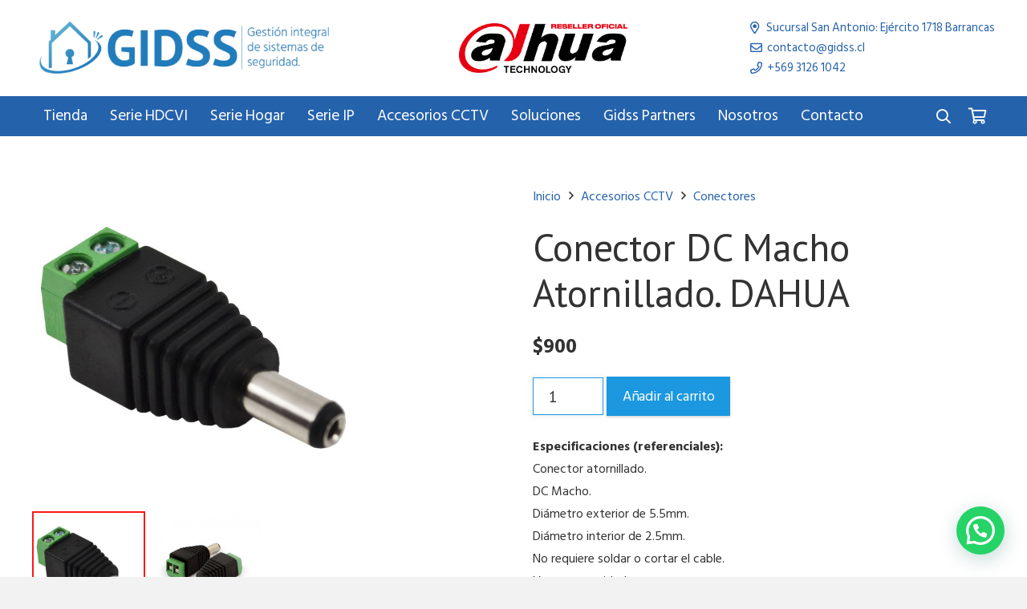

--- FILE ---
content_type: text/html; charset=UTF-8
request_url: https://gidss.cl/producto/conector-dc-macho-atornillado/
body_size: 102099
content:
<!DOCTYPE HTML>
<html lang="es">
<head>
	<meta charset="UTF-8">
	<title>Conector DC Macho Atornillado. DAHUA &#8211; GIDSS</title>
<meta name='robots' content='max-image-preview:large' />
<link rel='dns-prefetch' href='//fonts.googleapis.com' />
<link rel="alternate" type="application/rss+xml" title="GIDSS &raquo; Feed" href="https://gidss.cl/feed/" />
<link rel="alternate" type="application/rss+xml" title="GIDSS &raquo; Feed de los comentarios" href="https://gidss.cl/comments/feed/" />
<link rel="alternate" type="application/rss+xml" title="GIDSS &raquo; Comentario Conector DC Macho Atornillado. DAHUA del feed" href="https://gidss.cl/producto/conector-dc-macho-atornillado/feed/" />
<link rel="alternate" title="oEmbed (JSON)" type="application/json+oembed" href="https://gidss.cl/wp-json/oembed/1.0/embed?url=https%3A%2F%2Fgidss.cl%2Fproducto%2Fconector-dc-macho-atornillado%2F" />
<link rel="alternate" title="oEmbed (XML)" type="text/xml+oembed" href="https://gidss.cl/wp-json/oembed/1.0/embed?url=https%3A%2F%2Fgidss.cl%2Fproducto%2Fconector-dc-macho-atornillado%2F&#038;format=xml" />
<meta name="viewport" content="width=device-width, initial-scale=1">
<meta name="SKYPE_TOOLBAR" content="SKYPE_TOOLBAR_PARSER_COMPATIBLE">
<meta name="theme-color" content="#f5f5f5">
<meta property="og:title" content="Conector DC Macho Atornillado. DAHUA &#8211; GIDSS">
<meta property="og:url" content="https://gidss.cl/producto/conector-dc-macho-atornillado/">
<meta property="og:locale" content="es_ES">
<meta property="og:site_name" content="GIDSS">
<meta property="og:type" content="product">
<meta property="og:image" content="https://gidss.cl/wp-content/uploads/2021/07/dc-jack-male-with-screw-terminal-400x400-1.jpg" itemprop="image">
<style id='wp-img-auto-sizes-contain-inline-css' type='text/css'>
img:is([sizes=auto i],[sizes^="auto," i]){contain-intrinsic-size:3000px 1500px}
/*# sourceURL=wp-img-auto-sizes-contain-inline-css */
</style>
<style id='wp-emoji-styles-inline-css' type='text/css'>

	img.wp-smiley, img.emoji {
		display: inline !important;
		border: none !important;
		box-shadow: none !important;
		height: 1em !important;
		width: 1em !important;
		margin: 0 0.07em !important;
		vertical-align: -0.1em !important;
		background: none !important;
		padding: 0 !important;
	}
/*# sourceURL=wp-emoji-styles-inline-css */
</style>
<style id='classic-theme-styles-inline-css' type='text/css'>
/*! This file is auto-generated */
.wp-block-button__link{color:#fff;background-color:#32373c;border-radius:9999px;box-shadow:none;text-decoration:none;padding:calc(.667em + 2px) calc(1.333em + 2px);font-size:1.125em}.wp-block-file__button{background:#32373c;color:#fff;text-decoration:none}
/*# sourceURL=/wp-includes/css/classic-themes.min.css */
</style>
<link rel='stylesheet' id='wp-components-css' href='https://gidss.cl/wp-includes/css/dist/components/style.min.css?ver=6.9' type='text/css' media='all' />
<link rel='stylesheet' id='wp-preferences-css' href='https://gidss.cl/wp-includes/css/dist/preferences/style.min.css?ver=6.9' type='text/css' media='all' />
<link rel='stylesheet' id='wp-block-editor-css' href='https://gidss.cl/wp-includes/css/dist/block-editor/style.min.css?ver=6.9' type='text/css' media='all' />
<link rel='stylesheet' id='popup-maker-block-library-style-css' href='https://gidss.cl/wp-content/plugins/popup-maker/dist/packages/block-library-style.css?ver=dbea705cfafe089d65f1' type='text/css' media='all' />
<link rel='stylesheet' id='wc-chilean-bundle-css' href='https://gidss.cl/wp-content/plugins/rut-chileno-con-validacion/public/css/wc-chilean-bundle-public.css?ver=1.1.0' type='text/css' media='all' />
<link rel='stylesheet' id='photoswipe-css' href='https://gidss.cl/wp-content/plugins/woocommerce/assets/css/photoswipe/photoswipe.min.css?ver=10.4.3' type='text/css' media='all' />
<link rel='stylesheet' id='photoswipe-default-skin-css' href='https://gidss.cl/wp-content/plugins/woocommerce/assets/css/photoswipe/default-skin/default-skin.min.css?ver=10.4.3' type='text/css' media='all' />
<style id='woocommerce-inline-inline-css' type='text/css'>
.woocommerce form .form-row .required { visibility: visible; }
/*# sourceURL=woocommerce-inline-inline-css */
</style>
<link rel='stylesheet' id='us-fonts-css' href='https://fonts.googleapis.com/css?family=PT+Sans%3A400%2C700%7CHind+Siliguri%3A400%2C700&#038;display=swap&#038;ver=6.9' type='text/css' media='all' />
<link rel='stylesheet' id='us-theme-css' href='https://gidss.cl/wp-content/uploads/us-assets/gidss.cl.css?ver=5c266c78' type='text/css' media='all' />
<script type="text/javascript" src="https://gidss.cl/wp-includes/js/jquery/jquery.min.js?ver=3.7.1" id="jquery-core-js"></script>
<script type="text/javascript" src="https://gidss.cl/wp-content/plugins/rut-chileno-con-validacion/public/js/wc-chilean-bundle-public.js?ver=1.1.0" id="wc-chilean-bundle-js"></script>
<script type="text/javascript" src="https://gidss.cl/wp-content/plugins/woocommerce/assets/js/jquery-blockui/jquery.blockUI.min.js?ver=2.7.0-wc.10.4.3" id="wc-jquery-blockui-js" defer="defer" data-wp-strategy="defer"></script>
<script type="text/javascript" id="wc-add-to-cart-js-extra">
/* <![CDATA[ */
var wc_add_to_cart_params = {"ajax_url":"/wp-admin/admin-ajax.php","wc_ajax_url":"/?wc-ajax=%%endpoint%%","i18n_view_cart":"Ver carrito","cart_url":"https://gidss.cl/carrito/","is_cart":"","cart_redirect_after_add":"no"};
//# sourceURL=wc-add-to-cart-js-extra
/* ]]> */
</script>
<script type="text/javascript" src="https://gidss.cl/wp-content/plugins/woocommerce/assets/js/frontend/add-to-cart.min.js?ver=10.4.3" id="wc-add-to-cart-js" defer="defer" data-wp-strategy="defer"></script>
<script type="text/javascript" src="https://gidss.cl/wp-content/plugins/woocommerce/assets/js/zoom/jquery.zoom.min.js?ver=1.7.21-wc.10.4.3" id="wc-zoom-js" defer="defer" data-wp-strategy="defer"></script>
<script type="text/javascript" src="https://gidss.cl/wp-content/plugins/woocommerce/assets/js/flexslider/jquery.flexslider.min.js?ver=2.7.2-wc.10.4.3" id="wc-flexslider-js" defer="defer" data-wp-strategy="defer"></script>
<script type="text/javascript" src="https://gidss.cl/wp-content/plugins/woocommerce/assets/js/photoswipe/photoswipe.min.js?ver=4.1.1-wc.10.4.3" id="wc-photoswipe-js" defer="defer" data-wp-strategy="defer"></script>
<script type="text/javascript" src="https://gidss.cl/wp-content/plugins/woocommerce/assets/js/photoswipe/photoswipe-ui-default.min.js?ver=4.1.1-wc.10.4.3" id="wc-photoswipe-ui-default-js" defer="defer" data-wp-strategy="defer"></script>
<script type="text/javascript" id="wc-single-product-js-extra">
/* <![CDATA[ */
var wc_single_product_params = {"i18n_required_rating_text":"Por favor elige una puntuaci\u00f3n","i18n_rating_options":["1 de 5 estrellas","2 de 5 estrellas","3 de 5 estrellas","4 de 5 estrellas","5 de 5 estrellas"],"i18n_product_gallery_trigger_text":"Ver galer\u00eda de im\u00e1genes a pantalla completa","review_rating_required":"yes","flexslider":{"rtl":false,"animation":"slide","smoothHeight":true,"directionNav":false,"controlNav":"thumbnails","slideshow":false,"animationSpeed":500,"animationLoop":false,"allowOneSlide":false},"zoom_enabled":"1","zoom_options":[],"photoswipe_enabled":"1","photoswipe_options":{"shareEl":false,"closeOnScroll":false,"history":false,"hideAnimationDuration":0,"showAnimationDuration":0},"flexslider_enabled":"1"};
//# sourceURL=wc-single-product-js-extra
/* ]]> */
</script>
<script type="text/javascript" src="https://gidss.cl/wp-content/plugins/woocommerce/assets/js/frontend/single-product.min.js?ver=10.4.3" id="wc-single-product-js" defer="defer" data-wp-strategy="defer"></script>
<script type="text/javascript" src="https://gidss.cl/wp-content/plugins/woocommerce/assets/js/js-cookie/js.cookie.min.js?ver=2.1.4-wc.10.4.3" id="wc-js-cookie-js" defer="defer" data-wp-strategy="defer"></script>
<script type="text/javascript" id="woocommerce-js-extra">
/* <![CDATA[ */
var woocommerce_params = {"ajax_url":"/wp-admin/admin-ajax.php","wc_ajax_url":"/?wc-ajax=%%endpoint%%","i18n_password_show":"Mostrar contrase\u00f1a","i18n_password_hide":"Ocultar contrase\u00f1a"};
//# sourceURL=woocommerce-js-extra
/* ]]> */
</script>
<script type="text/javascript" src="https://gidss.cl/wp-content/plugins/woocommerce/assets/js/frontend/woocommerce.min.js?ver=10.4.3" id="woocommerce-js" defer="defer" data-wp-strategy="defer"></script>
<script type="text/javascript" id="kk-script-js-extra">
/* <![CDATA[ */
var fetchCartItems = {"ajax_url":"https://gidss.cl/wp-admin/admin-ajax.php","action":"kk_wc_fetchcartitems","nonce":"33f3af5076","currency":"CLP"};
//# sourceURL=kk-script-js-extra
/* ]]> */
</script>
<script type="text/javascript" src="https://gidss.cl/wp-content/plugins/kliken-marketing-for-google/assets/kk-script.js?ver=6.9" id="kk-script-js"></script>
<link rel="https://api.w.org/" href="https://gidss.cl/wp-json/" /><link rel="alternate" title="JSON" type="application/json" href="https://gidss.cl/wp-json/wp/v2/product/271" /><link rel="EditURI" type="application/rsd+xml" title="RSD" href="https://gidss.cl/xmlrpc.php?rsd" />
<meta name="generator" content="WordPress 6.9" />
<meta name="generator" content="WooCommerce 10.4.3" />
<link rel="canonical" href="https://gidss.cl/producto/conector-dc-macho-atornillado/" />
<link rel='shortlink' href='https://gidss.cl/?p=271' />
		<script>
			if ( ! /Android|webOS|iPhone|iPad|iPod|BlackBerry|IEMobile|Opera Mini/i.test( navigator.userAgent ) ) {
				var root = document.getElementsByTagName( 'html' )[ 0 ]
				root.className += " no-touch";
			}
		</script>
			<noscript><style>.woocommerce-product-gallery{ opacity: 1 !important; }</style></noscript>
	<meta name="generator" content="Powered by WPBakery Page Builder - drag and drop page builder for WordPress."/>
<meta name="generator" content="Powered by Slider Revolution 6.6.11 - responsive, Mobile-Friendly Slider Plugin for WordPress with comfortable drag and drop interface." />
<link rel="icon" href="https://gidss.cl/wp-content/uploads/2021/07/cropped-favicon-32x32.png" sizes="32x32" />
<link rel="icon" href="https://gidss.cl/wp-content/uploads/2021/07/cropped-favicon-192x192.png" sizes="192x192" />
<link rel="apple-touch-icon" href="https://gidss.cl/wp-content/uploads/2021/07/cropped-favicon-180x180.png" />
<meta name="msapplication-TileImage" content="https://gidss.cl/wp-content/uploads/2021/07/cropped-favicon-270x270.png" />
<script>function setREVStartSize(e){
			//window.requestAnimationFrame(function() {
				window.RSIW = window.RSIW===undefined ? window.innerWidth : window.RSIW;
				window.RSIH = window.RSIH===undefined ? window.innerHeight : window.RSIH;
				try {
					var pw = document.getElementById(e.c).parentNode.offsetWidth,
						newh;
					pw = pw===0 || isNaN(pw) || (e.l=="fullwidth" || e.layout=="fullwidth") ? window.RSIW : pw;
					e.tabw = e.tabw===undefined ? 0 : parseInt(e.tabw);
					e.thumbw = e.thumbw===undefined ? 0 : parseInt(e.thumbw);
					e.tabh = e.tabh===undefined ? 0 : parseInt(e.tabh);
					e.thumbh = e.thumbh===undefined ? 0 : parseInt(e.thumbh);
					e.tabhide = e.tabhide===undefined ? 0 : parseInt(e.tabhide);
					e.thumbhide = e.thumbhide===undefined ? 0 : parseInt(e.thumbhide);
					e.mh = e.mh===undefined || e.mh=="" || e.mh==="auto" ? 0 : parseInt(e.mh,0);
					if(e.layout==="fullscreen" || e.l==="fullscreen")
						newh = Math.max(e.mh,window.RSIH);
					else{
						e.gw = Array.isArray(e.gw) ? e.gw : [e.gw];
						for (var i in e.rl) if (e.gw[i]===undefined || e.gw[i]===0) e.gw[i] = e.gw[i-1];
						e.gh = e.el===undefined || e.el==="" || (Array.isArray(e.el) && e.el.length==0)? e.gh : e.el;
						e.gh = Array.isArray(e.gh) ? e.gh : [e.gh];
						for (var i in e.rl) if (e.gh[i]===undefined || e.gh[i]===0) e.gh[i] = e.gh[i-1];
											
						var nl = new Array(e.rl.length),
							ix = 0,
							sl;
						e.tabw = e.tabhide>=pw ? 0 : e.tabw;
						e.thumbw = e.thumbhide>=pw ? 0 : e.thumbw;
						e.tabh = e.tabhide>=pw ? 0 : e.tabh;
						e.thumbh = e.thumbhide>=pw ? 0 : e.thumbh;
						for (var i in e.rl) nl[i] = e.rl[i]<window.RSIW ? 0 : e.rl[i];
						sl = nl[0];
						for (var i in nl) if (sl>nl[i] && nl[i]>0) { sl = nl[i]; ix=i;}
						var m = pw>(e.gw[ix]+e.tabw+e.thumbw) ? 1 : (pw-(e.tabw+e.thumbw)) / (e.gw[ix]);
						newh =  (e.gh[ix] * m) + (e.tabh + e.thumbh);
					}
					var el = document.getElementById(e.c);
					if (el!==null && el) el.style.height = newh+"px";
					el = document.getElementById(e.c+"_wrapper");
					if (el!==null && el) {
						el.style.height = newh+"px";
						el.style.display = "block";
					}
				} catch(e){
					console.log("Failure at Presize of Slider:" + e)
				}
			//});
		  };</script>
<noscript><style> .wpb_animate_when_almost_visible { opacity: 1; }</style></noscript>		<style id="us-icon-fonts">@font-face{font-display:block;font-style:normal;font-family:"fontawesome";font-weight:900;src:url("https://gidss.cl/wp-content/themes/Impreza/fonts/fa-solid-900.woff2?ver=7.15") format("woff2"),url("https://gidss.cl/wp-content/themes/Impreza/fonts/fa-solid-900.woff?ver=7.15") format("woff")}.fas{font-family:"fontawesome";font-weight:900}@font-face{font-display:block;font-style:normal;font-family:"fontawesome";font-weight:400;src:url("https://gidss.cl/wp-content/themes/Impreza/fonts/fa-regular-400.woff2?ver=7.15") format("woff2"),url("https://gidss.cl/wp-content/themes/Impreza/fonts/fa-regular-400.woff?ver=7.15") format("woff")}.far{font-family:"fontawesome";font-weight:400}@font-face{font-display:block;font-style:normal;font-family:"fontawesome";font-weight:300;src:url("https://gidss.cl/wp-content/themes/Impreza/fonts/fa-light-300.woff2?ver=7.15") format("woff2"),url("https://gidss.cl/wp-content/themes/Impreza/fonts/fa-light-300.woff?ver=7.15") format("woff")}.fal{font-family:"fontawesome";font-weight:300}@font-face{font-display:block;font-style:normal;font-family:"Font Awesome 5 Duotone";font-weight:900;src:url("https://gidss.cl/wp-content/themes/Impreza/fonts/fa-duotone-900.woff2?ver=7.15") format("woff2"),url("https://gidss.cl/wp-content/themes/Impreza/fonts/fa-duotone-900.woff?ver=7.15") format("woff")}.fad{font-family:"Font Awesome 5 Duotone";font-weight:900}.fad{position:relative}.fad:before{position:absolute}.fad:after{opacity:0.4}@font-face{font-display:block;font-style:normal;font-family:"Font Awesome 5 Brands";font-weight:400;src:url("https://gidss.cl/wp-content/themes/Impreza/fonts/fa-brands-400.woff2?ver=7.15") format("woff2"),url("https://gidss.cl/wp-content/themes/Impreza/fonts/fa-brands-400.woff?ver=7.15") format("woff")}.fab{font-family:"Font Awesome 5 Brands";font-weight:400}@font-face{font-display:block;font-style:normal;font-family:"Material Icons";font-weight:400;src:url("https://gidss.cl/wp-content/themes/Impreza/fonts/material-icons.woff2?ver=7.15") format("woff2"),url("https://gidss.cl/wp-content/themes/Impreza/fonts/material-icons.woff?ver=7.15") format("woff")}.material-icons{font-family:"Material Icons";font-weight:400}</style>
				<style id="us-header-css"> .l-subheader.at_top,.l-subheader.at_top .w-dropdown-list,.l-subheader.at_top .type_mobile .w-nav-list.level_1{background:var(--color-header-top-bg-grad);color:var(--color-header-top-text)}.no-touch .l-subheader.at_top a:hover,.no-touch .l-header.bg_transparent .l-subheader.at_top .w-dropdown.opened a:hover{color:var(--color-header-top-text-hover)}.l-header.bg_transparent:not(.sticky) .l-subheader.at_top{background:var(--color-header-top-transparent-bg);color:var(--color-header-top-transparent-text)}.no-touch .l-header.bg_transparent:not(.sticky) .at_top .w-cart-link:hover,.no-touch .l-header.bg_transparent:not(.sticky) .at_top .w-text a:hover,.no-touch .l-header.bg_transparent:not(.sticky) .at_top .w-html a:hover,.no-touch .l-header.bg_transparent:not(.sticky) .at_top .w-nav>a:hover,.no-touch .l-header.bg_transparent:not(.sticky) .at_top .w-menu a:hover,.no-touch .l-header.bg_transparent:not(.sticky) .at_top .w-search>a:hover,.no-touch .l-header.bg_transparent:not(.sticky) .at_top .w-dropdown a:hover,.no-touch .l-header.bg_transparent:not(.sticky) .at_top .type_desktop .menu-item.level_1:hover>a{color:var(--color-header-top-transparent-text-hover)}.l-subheader.at_middle,.l-subheader.at_middle .w-dropdown-list,.l-subheader.at_middle .type_mobile .w-nav-list.level_1{background:var(--color-header-middle-bg);color:var(--color-header-middle-text)}.no-touch .l-subheader.at_middle a:hover,.no-touch .l-header.bg_transparent .l-subheader.at_middle .w-dropdown.opened a:hover{color:var(--color-header-middle-text-hover)}.l-header.bg_transparent:not(.sticky) .l-subheader.at_middle{background:var(--color-header-transparent-bg);color:var(--color-header-transparent-text)}.no-touch .l-header.bg_transparent:not(.sticky) .at_middle .w-cart-link:hover,.no-touch .l-header.bg_transparent:not(.sticky) .at_middle .w-text a:hover,.no-touch .l-header.bg_transparent:not(.sticky) .at_middle .w-html a:hover,.no-touch .l-header.bg_transparent:not(.sticky) .at_middle .w-nav>a:hover,.no-touch .l-header.bg_transparent:not(.sticky) .at_middle .w-menu a:hover,.no-touch .l-header.bg_transparent:not(.sticky) .at_middle .w-search>a:hover,.no-touch .l-header.bg_transparent:not(.sticky) .at_middle .w-dropdown a:hover,.no-touch .l-header.bg_transparent:not(.sticky) .at_middle .type_desktop .menu-item.level_1:hover>a{color:var(--color-header-middle-text-hover)}.l-subheader.at_bottom,.l-subheader.at_bottom .w-dropdown-list,.l-subheader.at_bottom .type_mobile .w-nav-list.level_1{background:#2562ac;color:#ffffff}.no-touch .l-subheader.at_bottom a:hover,.no-touch .l-header.bg_transparent .l-subheader.at_bottom .w-dropdown.opened a:hover{color:var(--color-header-middle-text-hover)}.l-header.bg_transparent:not(.sticky) .l-subheader.at_bottom{background:var(--color-header-middle-text);color:var(--color-header-transparent-text)}.no-touch .l-header.bg_transparent:not(.sticky) .at_bottom .w-cart-link:hover,.no-touch .l-header.bg_transparent:not(.sticky) .at_bottom .w-text a:hover,.no-touch .l-header.bg_transparent:not(.sticky) .at_bottom .w-html a:hover,.no-touch .l-header.bg_transparent:not(.sticky) .at_bottom .w-nav>a:hover,.no-touch .l-header.bg_transparent:not(.sticky) .at_bottom .w-menu a:hover,.no-touch .l-header.bg_transparent:not(.sticky) .at_bottom .w-search>a:hover,.no-touch .l-header.bg_transparent:not(.sticky) .at_bottom .w-dropdown a:hover,.no-touch .l-header.bg_transparent:not(.sticky) .at_bottom .type_desktop .menu-item.level_1:hover>a{color:var(--color-header-middle-text-hover)}.header_ver .l-header{background:var(--color-header-middle-bg);color:var(--color-header-middle-text)}@media (min-width:900px){.hidden_for_default{display:none!important}.l-subheader.at_top{display:none}.l-header{position:relative;z-index:111;width:100%}.l-subheader{margin:0 auto}.l-subheader.width_full{padding-left:1.5rem;padding-right:1.5rem}.l-subheader-h{display:flex;align-items:center;position:relative;margin:0 auto;height:inherit}.w-header-show{display:none}.l-header.pos_fixed{position:fixed;left:0}.l-header.pos_fixed:not(.notransition) .l-subheader{transition-property:transform,background,box-shadow,line-height,height;transition-duration:0.3s;transition-timing-function:cubic-bezier(.78,.13,.15,.86)}.header_hor .l-header.sticky_auto_hide{transition:transform 0.3s cubic-bezier(.78,.13,.15,.86) 0.1s}.header_hor .l-header.sticky_auto_hide.down{transform:translateY(-110%)}.l-header.bg_transparent:not(.sticky) .l-subheader{box-shadow:none!important;background:none}.l-header.bg_transparent~.l-main .l-section.width_full.height_auto:first-child>.l-section-h{padding-top:0!important;padding-bottom:0!important}.l-header.pos_static.bg_transparent{position:absolute;left:0}.l-subheader.width_full .l-subheader-h{max-width:none!important}.headerinpos_above .l-header.pos_fixed{overflow:hidden;transition:transform 0.3s;transform:translate3d(0,-100%,0)}.headerinpos_above .l-header.pos_fixed.sticky{overflow:visible;transform:none}.headerinpos_above .l-header.pos_fixed~.l-section>.l-section-h,.headerinpos_above .l-header.pos_fixed~.l-main .l-section:first-of-type>.l-section-h{padding-top:0!important}.l-header.shadow_thin .l-subheader.at_middle,.l-header.shadow_thin .l-subheader.at_bottom,.l-header.shadow_none.sticky .l-subheader.at_middle,.l-header.shadow_none.sticky .l-subheader.at_bottom{box-shadow:0 1px 0 rgba(0,0,0,0.08)}.l-header.shadow_wide .l-subheader.at_middle,.l-header.shadow_wide .l-subheader.at_bottom{box-shadow:0 3px 5px -1px rgba(0,0,0,0.1),0 2px 1px -1px rgba(0,0,0,0.05)}.header_hor .l-subheader-cell>.w-cart{margin-left:0;margin-right:0}.l-header:before{content:'170'}.l-header.sticky:before{content:'50'}.l-subheader.at_top{line-height:40px;height:40px}.l-header.sticky .l-subheader.at_top{line-height:0px;height:0px;overflow:hidden}.l-subheader.at_middle{line-height:120px;height:120px}.l-header.sticky .l-subheader.at_middle{line-height:0px;height:0px;overflow:hidden}.l-subheader.at_bottom{line-height:50px;height:50px}.l-header.sticky .l-subheader.at_bottom{line-height:50px;height:50px}.l-subheader.with_centering .l-subheader-cell.at_left,.l-subheader.with_centering .l-subheader-cell.at_right{flex-basis:100px}.l-header.pos_fixed~.l-main>.l-section:first-of-type>.l-section-h,.headerinpos_below .l-header.pos_fixed~.l-main>.l-section:nth-of-type(2)>.l-section-h,.l-header.pos_static.bg_transparent~.l-main>.l-section:first-of-type>.l-section-h{padding-top:170px}.headerinpos_bottom .l-header.pos_fixed~.l-main>.l-section:first-of-type>.l-section-h{padding-bottom:170px}.l-header.bg_transparent~.l-main .l-section.valign_center:first-of-type>.l-section-h{top:-85px}.headerinpos_bottom .l-header.pos_fixed.bg_transparent~.l-main .l-section.valign_center:first-of-type>.l-section-h{top:85px}.menu-item-object-us_page_block{max-height:calc(100vh - 170px)}.l-header.pos_fixed:not(.down)~.l-main .l-section.type_sticky{top:50px}.admin-bar .l-header.pos_fixed:not(.down)~.l-main .l-section.type_sticky{top:82px}.l-header.pos_fixed.sticky:not(.down)~.l-main .l-section.type_sticky:first-of-type>.l-section-h{padding-top:50px}.l-header.pos_fixed~.l-main .vc_column-inner.type_sticky>.wpb_wrapper{top:calc(50px + 4rem)}.l-header.pos_fixed~.l-main .woocommerce .cart-collaterals,.l-header.pos_fixed~.l-main .woocommerce-checkout #order_review{top:50px}.l-header.pos_static.bg_solid~.l-main .l-section.height_full:first-of-type{min-height:calc(100vh - 170px)}.admin-bar .l-header.pos_static.bg_solid~.l-main .l-section.height_full:first-of-type{min-height:calc(100vh - 202px)}.l-header.pos_fixed:not(.sticky_auto_hide)~.l-main .l-section.height_full:not(:first-of-type){min-height:calc(100vh - 50px)}.admin-bar .l-header.pos_fixed:not(.sticky_auto_hide)~.l-main .l-section.height_full:not(:first-of-type){min-height:calc(100vh - 82px)}.headerinpos_below .l-header.pos_fixed:not(.sticky){position:absolute;top:100%}.headerinpos_bottom .l-header.pos_fixed:not(.sticky){position:absolute;top:100vh}.headerinpos_below .l-header.pos_fixed~.l-main>.l-section:first-of-type>.l-section-h,.headerinpos_bottom .l-header.pos_fixed~.l-main>.l-section:first-of-type>.l-section-h{padding-top:0!important}.headerinpos_below .l-header.pos_fixed~.l-main .l-section.height_full:nth-of-type(2){min-height:100vh}.admin-bar.headerinpos_below .l-header.pos_fixed~.l-main .l-section.height_full:nth-of-type(2){min-height:calc(100vh - 32px)}.headerinpos_bottom .l-header.pos_fixed:not(.sticky) .w-cart-dropdown,.headerinpos_bottom .l-header.pos_fixed:not(.sticky) .w-nav.type_desktop .w-nav-list.level_2{bottom:100%;transform-origin:0 100%}.headerinpos_bottom .l-header.pos_fixed:not(.sticky) .w-nav.type_mobile.m_layout_dropdown .w-nav-list.level_1{top:auto;bottom:100%;box-shadow:0 -3px 3px rgba(0,0,0,0.1)}.headerinpos_bottom .l-header.pos_fixed:not(.sticky) .w-nav.type_desktop .w-nav-list.level_3,.headerinpos_bottom .l-header.pos_fixed:not(.sticky) .w-nav.type_desktop .w-nav-list.level_4{top:auto;bottom:0;transform-origin:0 100%}.headerinpos_bottom .l-header.pos_fixed:not(.sticky) .w-dropdown-list{top:auto;bottom:-0.4em;padding-top:0.4em;padding-bottom:2.4em}}@media (min-width:600px) and (max-width:899px){.hidden_for_tablets{display:none!important}.l-subheader.at_bottom{display:none}.l-header{position:relative;z-index:111;width:100%}.l-subheader{margin:0 auto}.l-subheader.width_full{padding-left:1.5rem;padding-right:1.5rem}.l-subheader-h{display:flex;align-items:center;position:relative;margin:0 auto;height:inherit}.w-header-show{display:none}.l-header.pos_fixed{position:fixed;left:0}.l-header.pos_fixed:not(.notransition) .l-subheader{transition-property:transform,background,box-shadow,line-height,height;transition-duration:0.3s;transition-timing-function:cubic-bezier(.78,.13,.15,.86)}.header_hor .l-header.sticky_auto_hide{transition:transform 0.3s cubic-bezier(.78,.13,.15,.86) 0.1s}.header_hor .l-header.sticky_auto_hide.down{transform:translateY(-110%)}.l-header.bg_transparent:not(.sticky) .l-subheader{box-shadow:none!important;background:none}.l-header.bg_transparent~.l-main .l-section.width_full.height_auto:first-child>.l-section-h{padding-top:0!important;padding-bottom:0!important}.l-header.pos_static.bg_transparent{position:absolute;left:0}.l-subheader.width_full .l-subheader-h{max-width:none!important}.headerinpos_above .l-header.pos_fixed{overflow:hidden;transition:transform 0.3s;transform:translate3d(0,-100%,0)}.headerinpos_above .l-header.pos_fixed.sticky{overflow:visible;transform:none}.headerinpos_above .l-header.pos_fixed~.l-section>.l-section-h,.headerinpos_above .l-header.pos_fixed~.l-main .l-section:first-of-type>.l-section-h{padding-top:0!important}.l-header.shadow_thin .l-subheader.at_middle,.l-header.shadow_thin .l-subheader.at_bottom,.l-header.shadow_none.sticky .l-subheader.at_middle,.l-header.shadow_none.sticky .l-subheader.at_bottom{box-shadow:0 1px 0 rgba(0,0,0,0.08)}.l-header.shadow_wide .l-subheader.at_middle,.l-header.shadow_wide .l-subheader.at_bottom{box-shadow:0 3px 5px -1px rgba(0,0,0,0.1),0 2px 1px -1px rgba(0,0,0,0.05)}.header_hor .l-subheader-cell>.w-cart{margin-left:0;margin-right:0}.l-subheader.at_top{line-height:40px;height:40px}.l-header.sticky .l-subheader.at_top{line-height:0px;height:0px;overflow:hidden}.l-header:before{content:'120'}.l-header.sticky:before{content:'60'}.l-subheader.at_middle{line-height:80px;height:80px}.l-header.sticky .l-subheader.at_middle{line-height:60px;height:60px}.l-subheader.at_bottom{line-height:50px;height:50px}.l-header.sticky .l-subheader.at_bottom{line-height:50px;height:50px}.l-subheader.with_centering_tablets .l-subheader-cell.at_left,.l-subheader.with_centering_tablets .l-subheader-cell.at_right{flex-basis:100px}.l-header.pos_fixed~.l-main>.l-section:first-of-type>.l-section-h,.l-header.pos_static.bg_transparent~.l-main>.l-section:first-of-type>.l-section-h{padding-top:120px}.l-header.bg_transparent~.l-main .l-section.valign_center:first-of-type>.l-section-h{top:-60px}.l-header.pos_static.bg_solid~.l-main .l-section.height_full:first-of-type{min-height:calc(100vh - 120px)}.l-header.pos_fixed:not(.sticky_auto_hide)~.l-main .l-section.height_full:not(:first-of-type){min-height:calc(100vh - 60px)}}@media (max-width:899px) and (min-width:768px){.l-header.pos_fixed~.l-main .l-section.type_sticky{top:60px}.admin-bar .l-header.pos_fixed~.l-main .l-section.type_sticky{top:92px}.l-header.pos_fixed.sticky:not(.down)~.l-main .l-section.type_sticky:first-of-type>.l-section-h{padding-top:60px}}@media (max-width:599px){.hidden_for_mobiles{display:none!important}.l-subheader.at_top{display:none}.l-subheader.at_bottom{display:none}.l-header{position:relative;z-index:111;width:100%}.l-subheader{margin:0 auto}.l-subheader.width_full{padding-left:1.5rem;padding-right:1.5rem}.l-subheader-h{display:flex;align-items:center;position:relative;margin:0 auto;height:inherit}.w-header-show{display:none}.l-header.pos_fixed{position:fixed;left:0}.l-header.pos_fixed:not(.notransition) .l-subheader{transition-property:transform,background,box-shadow,line-height,height;transition-duration:0.3s;transition-timing-function:cubic-bezier(.78,.13,.15,.86)}.header_hor .l-header.sticky_auto_hide{transition:transform 0.3s cubic-bezier(.78,.13,.15,.86) 0.1s}.header_hor .l-header.sticky_auto_hide.down{transform:translateY(-110%)}.l-header.bg_transparent:not(.sticky) .l-subheader{box-shadow:none!important;background:none}.l-header.bg_transparent~.l-main .l-section.width_full.height_auto:first-child>.l-section-h{padding-top:0!important;padding-bottom:0!important}.l-header.pos_static.bg_transparent{position:absolute;left:0}.l-subheader.width_full .l-subheader-h{max-width:none!important}.headerinpos_above .l-header.pos_fixed{overflow:hidden;transition:transform 0.3s;transform:translate3d(0,-100%,0)}.headerinpos_above .l-header.pos_fixed.sticky{overflow:visible;transform:none}.headerinpos_above .l-header.pos_fixed~.l-section>.l-section-h,.headerinpos_above .l-header.pos_fixed~.l-main .l-section:first-of-type>.l-section-h{padding-top:0!important}.l-header.shadow_thin .l-subheader.at_middle,.l-header.shadow_thin .l-subheader.at_bottom,.l-header.shadow_none.sticky .l-subheader.at_middle,.l-header.shadow_none.sticky .l-subheader.at_bottom{box-shadow:0 1px 0 rgba(0,0,0,0.08)}.l-header.shadow_wide .l-subheader.at_middle,.l-header.shadow_wide .l-subheader.at_bottom{box-shadow:0 3px 5px -1px rgba(0,0,0,0.1),0 2px 1px -1px rgba(0,0,0,0.05)}.header_hor .l-subheader-cell>.w-cart{margin-left:0;margin-right:0}.l-header:before{content:'60'}.l-header.sticky:before{content:'60'}.l-subheader.at_top{line-height:40px;height:40px}.l-header.sticky .l-subheader.at_top{line-height:0px;height:0px;overflow:hidden}.l-subheader.at_middle{line-height:60px;height:60px}.l-header.sticky .l-subheader.at_middle{line-height:60px;height:60px}.l-subheader.at_bottom{line-height:50px;height:50px}.l-header.sticky .l-subheader.at_bottom{line-height:50px;height:50px}.l-subheader.with_centering_mobiles .l-subheader-cell.at_left,.l-subheader.with_centering_mobiles .l-subheader-cell.at_right{flex-basis:100px}.l-header.pos_fixed~.l-main>.l-section:first-of-type>.l-section-h,.l-header.pos_static.bg_transparent~.l-main>.l-section:first-of-type>.l-section-h{padding-top:60px}.l-header.bg_transparent~.l-main .l-section.valign_center:first-of-type>.l-section-h{top:-30px}.l-header.pos_static.bg_solid~.l-main .l-section.height_full:first-of-type{min-height:calc(100vh - 60px)}.l-header.pos_fixed:not(.sticky_auto_hide)~.l-main .l-section.height_full:not(:first-of-type){min-height:calc(100vh - 60px)}}@media (min-width:900px){.ush_image_1{height:80px!important}.l-header.sticky .ush_image_1{height:60px!important}}@media (min-width:600px) and (max-width:899px){.ush_image_1{height:60px!important}.l-header.sticky .ush_image_1{height:60px!important}}@media (max-width:599px){.ush_image_1{height:40px!important}.l-header.sticky .ush_image_1{height:40px!important}}@media (min-width:900px){.ush_image_2{height:62px!important}.l-header.sticky .ush_image_2{height:35px!important}}@media (min-width:600px) and (max-width:899px){.ush_image_2{height:30px!important}.l-header.sticky .ush_image_2{height:30px!important}}@media (max-width:599px){.ush_image_2{height:0px!important}.l-header.sticky .ush_image_2{height:0px!important}}.header_hor .ush_menu_1.type_desktop .menu-item.level_1>a:not(.w-btn){padding-left:14px;padding-right:14px}.header_hor .ush_menu_1.type_desktop .menu-item.level_1>a.w-btn{margin-left:14px;margin-right:14px}.header_ver .ush_menu_1.type_desktop .menu-item.level_1>a:not(.w-btn){padding-top:14px;padding-bottom:14px}.header_ver .ush_menu_1.type_desktop .menu-item.level_1>a.w-btn{margin-top:14px;margin-bottom:14px}.ush_menu_1.type_desktop .menu-item:not(.level_1){font-size:1rem}.ush_menu_1.type_mobile .w-nav-anchor.level_1,.ush_menu_1.type_mobile .w-nav-anchor.level_1 + .w-nav-arrow{font-size:1.1rem}.ush_menu_1.type_mobile .w-nav-anchor:not(.level_1),.ush_menu_1.type_mobile .w-nav-anchor:not(.level_1) + .w-nav-arrow{font-size:0.9rem}@media (min-width:900px){.ush_menu_1 .w-nav-icon{font-size:24px}}@media (min-width:600px) and (max-width:899px){.ush_menu_1 .w-nav-icon{font-size:24px}}@media (max-width:599px){.ush_menu_1 .w-nav-icon{font-size:24px}}.ush_menu_1 .w-nav-icon>div{border-width:3px}@media screen and (max-width:1199px){.w-nav.ush_menu_1>.w-nav-list.level_1{display:none}.ush_menu_1 .w-nav-control{display:block}}.ush_menu_1 .menu-item.level_1>a:not(.w-btn):focus,.no-touch .ush_menu_1 .menu-item.level_1.opened>a:not(.w-btn),.no-touch .ush_menu_1 .menu-item.level_1:hover>a:not(.w-btn){background:var(--color-header-middle-text-hover);color:var(--color-header-middle-bg)}.ush_menu_1 .menu-item.level_1.current-menu-item>a:not(.w-btn),.ush_menu_1 .menu-item.level_1.current-menu-ancestor>a:not(.w-btn),.ush_menu_1 .menu-item.level_1.current-page-ancestor>a:not(.w-btn){background:linear-gradient(190deg,#eff1f3,#f2fdff);color:var(--color-content-link)}.l-header.bg_transparent:not(.sticky) .ush_menu_1.type_desktop .menu-item.level_1.current-menu-item>a:not(.w-btn),.l-header.bg_transparent:not(.sticky) .ush_menu_1.type_desktop .menu-item.level_1.current-menu-ancestor>a:not(.w-btn),.l-header.bg_transparent:not(.sticky) .ush_menu_1.type_desktop .menu-item.level_1.current-page-ancestor>a:not(.w-btn){background:transparent;color:var(--color-header-transparent-text-hover)}.ush_menu_1 .w-nav-list:not(.level_1){background:var(--color-header-middle-bg);color:var(--color-header-middle-text)}.no-touch .ush_menu_1 .menu-item:not(.level_1)>a:focus,.no-touch .ush_menu_1 .menu-item:not(.level_1):hover>a{background:transparent;color:var(--color-header-middle-text-hover)}.ush_menu_1 .menu-item:not(.level_1).current-menu-item>a,.ush_menu_1 .menu-item:not(.level_1).current-menu-ancestor>a,.ush_menu_1 .menu-item:not(.level_1).current-page-ancestor>a{background:transparent;color:var(--color-header-middle-text-hover)}.ush_search_1 .w-search-form{background:linear-gradient(145deg,#58abce,#2562ac);color:#ffffff}@media (min-width:900px){.ush_search_1.layout_simple{max-width:240px}.ush_search_1.layout_modern.active{width:240px}.ush_search_1{font-size:18px}}@media (min-width:600px) and (max-width:899px){.ush_search_1.layout_simple{max-width:200px}.ush_search_1.layout_modern.active{width:200px}.ush_search_1{font-size:20px}}@media (max-width:599px){.ush_search_1{font-size:22px}}@media (min-width:900px){.ush_cart_1 .w-cart-link{font-size:20px}}@media (min-width:600px) and (max-width:899px){.ush_cart_1 .w-cart-link{font-size:20px}}@media (max-width:599px){.ush_cart_1 .w-cart-link{font-size:20px}}.ush_menu_1{font-family:'Hind Siliguri',sans-serif!important;font-size:1.2rem!important}.ush_vwrapper_1{font-size:15px!important}</style>
		<style id="us-design-options-css">.us_custom_7cec9778{padding-top:0px!important;font-family:'PT Sans',sans-serif!important}.us_custom_64d6ae7b{font-weight:600!important;font-size:1.6rem!important}.us_custom_2ce6c76b{font-size:14px!important;line-height:20px!important}</style><link rel='stylesheet' id='wc-blocks-style-css' href='https://gidss.cl/wp-content/plugins/woocommerce/assets/client/blocks/wc-blocks.css?ver=wc-10.4.3' type='text/css' media='all' />
<style id='global-styles-inline-css' type='text/css'>
:root{--wp--preset--aspect-ratio--square: 1;--wp--preset--aspect-ratio--4-3: 4/3;--wp--preset--aspect-ratio--3-4: 3/4;--wp--preset--aspect-ratio--3-2: 3/2;--wp--preset--aspect-ratio--2-3: 2/3;--wp--preset--aspect-ratio--16-9: 16/9;--wp--preset--aspect-ratio--9-16: 9/16;--wp--preset--color--black: #000000;--wp--preset--color--cyan-bluish-gray: #abb8c3;--wp--preset--color--white: #ffffff;--wp--preset--color--pale-pink: #f78da7;--wp--preset--color--vivid-red: #cf2e2e;--wp--preset--color--luminous-vivid-orange: #ff6900;--wp--preset--color--luminous-vivid-amber: #fcb900;--wp--preset--color--light-green-cyan: #7bdcb5;--wp--preset--color--vivid-green-cyan: #00d084;--wp--preset--color--pale-cyan-blue: #8ed1fc;--wp--preset--color--vivid-cyan-blue: #0693e3;--wp--preset--color--vivid-purple: #9b51e0;--wp--preset--gradient--vivid-cyan-blue-to-vivid-purple: linear-gradient(135deg,rgb(6,147,227) 0%,rgb(155,81,224) 100%);--wp--preset--gradient--light-green-cyan-to-vivid-green-cyan: linear-gradient(135deg,rgb(122,220,180) 0%,rgb(0,208,130) 100%);--wp--preset--gradient--luminous-vivid-amber-to-luminous-vivid-orange: linear-gradient(135deg,rgb(252,185,0) 0%,rgb(255,105,0) 100%);--wp--preset--gradient--luminous-vivid-orange-to-vivid-red: linear-gradient(135deg,rgb(255,105,0) 0%,rgb(207,46,46) 100%);--wp--preset--gradient--very-light-gray-to-cyan-bluish-gray: linear-gradient(135deg,rgb(238,238,238) 0%,rgb(169,184,195) 100%);--wp--preset--gradient--cool-to-warm-spectrum: linear-gradient(135deg,rgb(74,234,220) 0%,rgb(151,120,209) 20%,rgb(207,42,186) 40%,rgb(238,44,130) 60%,rgb(251,105,98) 80%,rgb(254,248,76) 100%);--wp--preset--gradient--blush-light-purple: linear-gradient(135deg,rgb(255,206,236) 0%,rgb(152,150,240) 100%);--wp--preset--gradient--blush-bordeaux: linear-gradient(135deg,rgb(254,205,165) 0%,rgb(254,45,45) 50%,rgb(107,0,62) 100%);--wp--preset--gradient--luminous-dusk: linear-gradient(135deg,rgb(255,203,112) 0%,rgb(199,81,192) 50%,rgb(65,88,208) 100%);--wp--preset--gradient--pale-ocean: linear-gradient(135deg,rgb(255,245,203) 0%,rgb(182,227,212) 50%,rgb(51,167,181) 100%);--wp--preset--gradient--electric-grass: linear-gradient(135deg,rgb(202,248,128) 0%,rgb(113,206,126) 100%);--wp--preset--gradient--midnight: linear-gradient(135deg,rgb(2,3,129) 0%,rgb(40,116,252) 100%);--wp--preset--font-size--small: 13px;--wp--preset--font-size--medium: 20px;--wp--preset--font-size--large: 36px;--wp--preset--font-size--x-large: 42px;--wp--preset--spacing--20: 0.44rem;--wp--preset--spacing--30: 0.67rem;--wp--preset--spacing--40: 1rem;--wp--preset--spacing--50: 1.5rem;--wp--preset--spacing--60: 2.25rem;--wp--preset--spacing--70: 3.38rem;--wp--preset--spacing--80: 5.06rem;--wp--preset--shadow--natural: 6px 6px 9px rgba(0, 0, 0, 0.2);--wp--preset--shadow--deep: 12px 12px 50px rgba(0, 0, 0, 0.4);--wp--preset--shadow--sharp: 6px 6px 0px rgba(0, 0, 0, 0.2);--wp--preset--shadow--outlined: 6px 6px 0px -3px rgb(255, 255, 255), 6px 6px rgb(0, 0, 0);--wp--preset--shadow--crisp: 6px 6px 0px rgb(0, 0, 0);}:where(.is-layout-flex){gap: 0.5em;}:where(.is-layout-grid){gap: 0.5em;}body .is-layout-flex{display: flex;}.is-layout-flex{flex-wrap: wrap;align-items: center;}.is-layout-flex > :is(*, div){margin: 0;}body .is-layout-grid{display: grid;}.is-layout-grid > :is(*, div){margin: 0;}:where(.wp-block-columns.is-layout-flex){gap: 2em;}:where(.wp-block-columns.is-layout-grid){gap: 2em;}:where(.wp-block-post-template.is-layout-flex){gap: 1.25em;}:where(.wp-block-post-template.is-layout-grid){gap: 1.25em;}.has-black-color{color: var(--wp--preset--color--black) !important;}.has-cyan-bluish-gray-color{color: var(--wp--preset--color--cyan-bluish-gray) !important;}.has-white-color{color: var(--wp--preset--color--white) !important;}.has-pale-pink-color{color: var(--wp--preset--color--pale-pink) !important;}.has-vivid-red-color{color: var(--wp--preset--color--vivid-red) !important;}.has-luminous-vivid-orange-color{color: var(--wp--preset--color--luminous-vivid-orange) !important;}.has-luminous-vivid-amber-color{color: var(--wp--preset--color--luminous-vivid-amber) !important;}.has-light-green-cyan-color{color: var(--wp--preset--color--light-green-cyan) !important;}.has-vivid-green-cyan-color{color: var(--wp--preset--color--vivid-green-cyan) !important;}.has-pale-cyan-blue-color{color: var(--wp--preset--color--pale-cyan-blue) !important;}.has-vivid-cyan-blue-color{color: var(--wp--preset--color--vivid-cyan-blue) !important;}.has-vivid-purple-color{color: var(--wp--preset--color--vivid-purple) !important;}.has-black-background-color{background-color: var(--wp--preset--color--black) !important;}.has-cyan-bluish-gray-background-color{background-color: var(--wp--preset--color--cyan-bluish-gray) !important;}.has-white-background-color{background-color: var(--wp--preset--color--white) !important;}.has-pale-pink-background-color{background-color: var(--wp--preset--color--pale-pink) !important;}.has-vivid-red-background-color{background-color: var(--wp--preset--color--vivid-red) !important;}.has-luminous-vivid-orange-background-color{background-color: var(--wp--preset--color--luminous-vivid-orange) !important;}.has-luminous-vivid-amber-background-color{background-color: var(--wp--preset--color--luminous-vivid-amber) !important;}.has-light-green-cyan-background-color{background-color: var(--wp--preset--color--light-green-cyan) !important;}.has-vivid-green-cyan-background-color{background-color: var(--wp--preset--color--vivid-green-cyan) !important;}.has-pale-cyan-blue-background-color{background-color: var(--wp--preset--color--pale-cyan-blue) !important;}.has-vivid-cyan-blue-background-color{background-color: var(--wp--preset--color--vivid-cyan-blue) !important;}.has-vivid-purple-background-color{background-color: var(--wp--preset--color--vivid-purple) !important;}.has-black-border-color{border-color: var(--wp--preset--color--black) !important;}.has-cyan-bluish-gray-border-color{border-color: var(--wp--preset--color--cyan-bluish-gray) !important;}.has-white-border-color{border-color: var(--wp--preset--color--white) !important;}.has-pale-pink-border-color{border-color: var(--wp--preset--color--pale-pink) !important;}.has-vivid-red-border-color{border-color: var(--wp--preset--color--vivid-red) !important;}.has-luminous-vivid-orange-border-color{border-color: var(--wp--preset--color--luminous-vivid-orange) !important;}.has-luminous-vivid-amber-border-color{border-color: var(--wp--preset--color--luminous-vivid-amber) !important;}.has-light-green-cyan-border-color{border-color: var(--wp--preset--color--light-green-cyan) !important;}.has-vivid-green-cyan-border-color{border-color: var(--wp--preset--color--vivid-green-cyan) !important;}.has-pale-cyan-blue-border-color{border-color: var(--wp--preset--color--pale-cyan-blue) !important;}.has-vivid-cyan-blue-border-color{border-color: var(--wp--preset--color--vivid-cyan-blue) !important;}.has-vivid-purple-border-color{border-color: var(--wp--preset--color--vivid-purple) !important;}.has-vivid-cyan-blue-to-vivid-purple-gradient-background{background: var(--wp--preset--gradient--vivid-cyan-blue-to-vivid-purple) !important;}.has-light-green-cyan-to-vivid-green-cyan-gradient-background{background: var(--wp--preset--gradient--light-green-cyan-to-vivid-green-cyan) !important;}.has-luminous-vivid-amber-to-luminous-vivid-orange-gradient-background{background: var(--wp--preset--gradient--luminous-vivid-amber-to-luminous-vivid-orange) !important;}.has-luminous-vivid-orange-to-vivid-red-gradient-background{background: var(--wp--preset--gradient--luminous-vivid-orange-to-vivid-red) !important;}.has-very-light-gray-to-cyan-bluish-gray-gradient-background{background: var(--wp--preset--gradient--very-light-gray-to-cyan-bluish-gray) !important;}.has-cool-to-warm-spectrum-gradient-background{background: var(--wp--preset--gradient--cool-to-warm-spectrum) !important;}.has-blush-light-purple-gradient-background{background: var(--wp--preset--gradient--blush-light-purple) !important;}.has-blush-bordeaux-gradient-background{background: var(--wp--preset--gradient--blush-bordeaux) !important;}.has-luminous-dusk-gradient-background{background: var(--wp--preset--gradient--luminous-dusk) !important;}.has-pale-ocean-gradient-background{background: var(--wp--preset--gradient--pale-ocean) !important;}.has-electric-grass-gradient-background{background: var(--wp--preset--gradient--electric-grass) !important;}.has-midnight-gradient-background{background: var(--wp--preset--gradient--midnight) !important;}.has-small-font-size{font-size: var(--wp--preset--font-size--small) !important;}.has-medium-font-size{font-size: var(--wp--preset--font-size--medium) !important;}.has-large-font-size{font-size: var(--wp--preset--font-size--large) !important;}.has-x-large-font-size{font-size: var(--wp--preset--font-size--x-large) !important;}
/*# sourceURL=global-styles-inline-css */
</style>
<link rel='stylesheet' id='joinchat-css' href='https://gidss.cl/wp-content/plugins/creame-whatsapp-me/public/css/joinchat.min.css?ver=6.0.10' type='text/css' media='all' />
<link rel='stylesheet' id='rs-plugin-settings-css' href='https://gidss.cl/wp-content/plugins/revslider/public/assets/css/rs6.css?ver=6.6.11' type='text/css' media='all' />
<style id='rs-plugin-settings-inline-css' type='text/css'>
#rs-demo-id {}
/*# sourceURL=rs-plugin-settings-inline-css */
</style>
</head>
<body class="wp-singular product-template-default single single-product postid-271 wp-embed-responsive wp-theme-Impreza l-body Impreza_7.15 us-core_7.15 header_hor headerinpos_top state_default theme-Impreza woocommerce woocommerce-page woocommerce-no-js us-woo-cart_compact wpb-js-composer js-comp-ver-6.7.0 vc_responsive" itemscope itemtype="https://schema.org/WebPage">
		<div class="l-preloader">
			<div class="l-preloader-spinner">
				<div class="g-preloader type_1">
					<div></div>
				</div>
			</div>
		</div>
		
<div class="l-canvas type_wide">
	<header id="page-header" class="l-header pos_static shadow_none bg_solid id_13" itemscope itemtype="https://schema.org/WPHeader"><div class="l-subheader at_top"><div class="l-subheader-h"><div class="l-subheader-cell at_left"></div><div class="l-subheader-cell at_center"></div><div class="l-subheader-cell at_right"></div></div></div><div class="l-subheader at_middle"><div class="l-subheader-h"><div class="l-subheader-cell at_left"><div class="w-image ush_image_1 with_transparent"><a href="https://gidss.cl" aria-label="Enlace" class="w-image-h"><img width="1024" height="216" src="https://gidss.cl/wp-content/uploads/2021/06/Logo-GIDSS-azul-1024x216.png" class="attachment-large size-large" alt="" decoding="async" fetchpriority="high" srcset="https://gidss.cl/wp-content/uploads/2021/06/Logo-GIDSS-azul-1024x216.png 1024w, https://gidss.cl/wp-content/uploads/2021/06/Logo-GIDSS-azul-600x127.png 600w, https://gidss.cl/wp-content/uploads/2021/06/Logo-GIDSS-azul-300x63.png 300w, https://gidss.cl/wp-content/uploads/2021/06/Logo-GIDSS-azul.png 1179w" sizes="(max-width: 1024px) 100vw, 1024px" /><img width="1024" height="320" src="https://gidss.cl/wp-content/uploads/2021/06/Logo-GIDSS-blanco-1024x320.png" class="attachment-large size-large" alt="" decoding="async" srcset="https://gidss.cl/wp-content/uploads/2021/06/Logo-GIDSS-blanco-1024x320.png 1024w, https://gidss.cl/wp-content/uploads/2021/06/Logo-GIDSS-blanco-300x94.png 300w, https://gidss.cl/wp-content/uploads/2021/06/Logo-GIDSS-blanco-600x188.png 600w" sizes="(max-width: 1024px) 100vw, 1024px" /></a></div></div><div class="l-subheader-cell at_center"><div class="w-image ush_image_2"><div class="w-image-h"><img width="2614" height="773" src="https://gidss.cl/wp-content/uploads/2021/06/RESELLER.png" class="attachment-full size-full" alt="" decoding="async" srcset="https://gidss.cl/wp-content/uploads/2021/06/RESELLER.png 2614w, https://gidss.cl/wp-content/uploads/2021/06/RESELLER-300x89.png 300w, https://gidss.cl/wp-content/uploads/2021/06/RESELLER-1024x303.png 1024w, https://gidss.cl/wp-content/uploads/2021/06/RESELLER-200x59.png 200w, https://gidss.cl/wp-content/uploads/2021/06/RESELLER-600x177.png 600w" sizes="(max-width: 2614px) 100vw, 2614px" /></div></div></div><div class="l-subheader-cell at_right"><div class="w-vwrapper ush_vwrapper_1 align_left valign_top" style="--vwrapper-gap:0.2rem"><div class="w-text ush_text_2"><a target="_blank" href="https://maps.app.goo.gl/fqBz3NzmMs4hmrqE9" rel="noopener" class="w-text-h"><i class="far fa-map-marker-alt"></i><span class="w-text-value"> Sucursal San Antonio: Ejército 1718 Barrancas</span></a></div><div class="w-text ush_text_3"><a href="mailto:contacto@gidss.cl" class="w-text-h"><i class="far fa-envelope"></i><span class="w-text-value">contacto@gidss.cl</span></a></div><div class="w-text ush_text_4"><a href="tel:+569 3126 1042" class="w-text-h"><i class="far fa-phone"></i><span class="w-text-value">+569 3126 1042</span></a></div></div></div></div></div><div class="l-subheader at_bottom with_centering"><div class="l-subheader-h"><div class="l-subheader-cell at_left"><nav class="w-nav type_desktop ush_menu_1 height_full spread dropdown_mdesign m_align_right m_layout_panel m_effect_afr" itemscope itemtype="https://schema.org/SiteNavigationElement"><a class="w-nav-control" aria-label="Menú" href="javascript:void(0);"><div class="w-nav-icon"><div></div></div></a><ul class="w-nav-list level_1 hide_for_mobiles hover_simple"><li id="menu-item-21" class="menu-item menu-item-type-post_type menu-item-object-page current_page_parent w-nav-item level_1 menu-item-21"><a class="w-nav-anchor level_1" href="https://gidss.cl/tienda/"><span class="w-nav-title">Tienda</span><span class="w-nav-arrow"></span></a></li><li id="menu-item-122" class="menu-item menu-item-type-taxonomy menu-item-object-product_cat w-nav-item level_1 menu-item-122"><a class="w-nav-anchor level_1" href="https://gidss.cl/categoria-producto/serie-hdcvi/"><span class="w-nav-title">Serie HDCVI</span><span class="w-nav-arrow"></span></a></li><li id="menu-item-123" class="menu-item menu-item-type-taxonomy menu-item-object-product_cat w-nav-item level_1 menu-item-123"><a class="w-nav-anchor level_1" href="https://gidss.cl/categoria-producto/serie-hogar/"><span class="w-nav-title">Serie Hogar</span><span class="w-nav-arrow"></span></a></li><li id="menu-item-542" class="menu-item menu-item-type-taxonomy menu-item-object-product_cat w-nav-item level_1 menu-item-542"><a class="w-nav-anchor level_1" href="https://gidss.cl/categoria-producto/serie-ip/"><span class="w-nav-title">Serie IP</span><span class="w-nav-arrow"></span></a></li><li id="menu-item-124" class="menu-item menu-item-type-taxonomy menu-item-object-product_cat current-product-ancestor current-menu-parent current-product-parent w-nav-item level_1 menu-item-124"><a class="w-nav-anchor level_1" href="https://gidss.cl/categoria-producto/accesorios-cctv/"><span class="w-nav-title">Accesorios CCTV</span><span class="w-nav-arrow"></span></a></li><li id="menu-item-187" class="menu-item menu-item-type-post_type menu-item-object-page w-nav-item level_1 menu-item-187"><a class="w-nav-anchor level_1" href="https://gidss.cl/soluciones/"><span class="w-nav-title">Soluciones</span><span class="w-nav-arrow"></span></a></li><li id="menu-item-167" class="menu-item menu-item-type-post_type menu-item-object-page w-nav-item level_1 menu-item-167"><a class="w-nav-anchor level_1" href="https://gidss.cl/gidss-partners/"><span class="w-nav-title">Gidss Partners</span><span class="w-nav-arrow"></span></a></li><li id="menu-item-127" class="menu-item menu-item-type-post_type menu-item-object-page w-nav-item level_1 menu-item-127"><a class="w-nav-anchor level_1" href="https://gidss.cl/nosotros/"><span class="w-nav-title">Nosotros</span><span class="w-nav-arrow"></span></a></li><li id="menu-item-144" class="menu-item menu-item-type-post_type menu-item-object-page w-nav-item level_1 menu-item-144"><a class="w-nav-anchor level_1" href="https://gidss.cl/contacto/"><span class="w-nav-title">Contacto</span><span class="w-nav-arrow"></span></a></li><li class="w-nav-close"></li></ul><div class="w-nav-options hidden" onclick='return {&quot;mobileWidth&quot;:1200,&quot;mobileBehavior&quot;:1}'></div></nav></div><div class="l-subheader-cell at_center"></div><div class="l-subheader-cell at_right"><div class="w-search ush_search_1 layout_fullscreen"><a class="w-search-open" aria-label="Buscar" href="javascript:void(0);"><i class="far fa-search"></i></a><div class="w-search-form"><form class="w-form-row for_text" action="https://gidss.cl/" method="get"><div class="w-form-row-field"><input type="text" name="s" id="us_form_search_s" placeholder="Busca aquí lo que necesites..." aria-label="Busca aquí lo que necesites..." value/><input type="hidden" name="post_type" value="product" /></div><a class="w-search-close" aria-label="Cerrar" href="javascript:void(0);"></a></form></div></div><div class="w-cart dropdown_mdesign ush_cart_1 height_full empty"><div class="w-cart-h"><a class="w-cart-link" href="https://gidss.cl/carrito/" aria-label="Carrito"><span class="w-cart-icon"><i class="far fa-shopping-cart"></i><span class="w-cart-quantity" style="background:#17d463;color:#ffffff;"></span></span></a><div class="w-cart-notification"><div><span class="product-name">Producto</span> se ha añadido a tu carrito.</div></div><div class="w-cart-dropdown"><div class="widget woocommerce widget_shopping_cart"><div class="widget_shopping_cart_content"></div></div></div></div></div></div></div></div><div class="l-subheader for_hidden hidden"></div></header>
	<main id="page-content" class="l-main">
					
			<section class="l-section wpb_row height_medium product"><div class="l-section-h i-cf"><div class="g-cols vc_row type_default valign_top"><div class="vc_col-sm-6 wpb_column vc_column_container"><div class="vc_column-inner"><div class="wpb_wrapper"><div class="w-post-elm product_gallery"><div class="woocommerce-product-gallery woocommerce-product-gallery--with-images woocommerce-product-gallery--columns-4 images" data-columns="4" style="opacity: 0; transition: opacity .25s ease-in-out;">
	<div class="woocommerce-product-gallery__wrapper">
		<div data-thumb="https://gidss.cl/wp-content/uploads/2021/07/dc-jack-male-with-screw-terminal-400x400-1-150x150.jpg" data-thumb-alt="Conector DC Macho Atornillado. DAHUA" data-thumb-srcset="https://gidss.cl/wp-content/uploads/2021/07/dc-jack-male-with-screw-terminal-400x400-1-150x150.jpg 150w, https://gidss.cl/wp-content/uploads/2021/07/dc-jack-male-with-screw-terminal-400x400-1-300x300.jpg 300w, https://gidss.cl/wp-content/uploads/2021/07/dc-jack-male-with-screw-terminal-400x400-1-200x200.jpg 200w, https://gidss.cl/wp-content/uploads/2021/07/dc-jack-male-with-screw-terminal-400x400-1.jpg 400w"  data-thumb-sizes="(max-width: 150px) 100vw, 150px" class="woocommerce-product-gallery__image"><a href="https://gidss.cl/wp-content/uploads/2021/07/dc-jack-male-with-screw-terminal-400x400-1.jpg"><img width="400" height="400" src="https://gidss.cl/wp-content/uploads/2021/07/dc-jack-male-with-screw-terminal-400x400-1.jpg" class="wp-post-image" alt="Conector DC Macho Atornillado. DAHUA" data-caption="" data-src="https://gidss.cl/wp-content/uploads/2021/07/dc-jack-male-with-screw-terminal-400x400-1.jpg" data-large_image="https://gidss.cl/wp-content/uploads/2021/07/dc-jack-male-with-screw-terminal-400x400-1.jpg" data-large_image_width="400" data-large_image_height="400" decoding="async" loading="lazy" srcset="https://gidss.cl/wp-content/uploads/2021/07/dc-jack-male-with-screw-terminal-400x400-1.jpg 400w, https://gidss.cl/wp-content/uploads/2021/07/dc-jack-male-with-screw-terminal-400x400-1-300x300.jpg 300w, https://gidss.cl/wp-content/uploads/2021/07/dc-jack-male-with-screw-terminal-400x400-1-150x150.jpg 150w, https://gidss.cl/wp-content/uploads/2021/07/dc-jack-male-with-screw-terminal-400x400-1-200x200.jpg 200w" sizes="auto, (max-width: 400px) 100vw, 400px" /></a></div><div data-thumb="https://gidss.cl/wp-content/uploads/2021/07/conector-dc-macho-12v-150x150.jpg" data-thumb-alt="Conector DC Macho Atornillado. DAHUA - Imagen 2" data-thumb-srcset="https://gidss.cl/wp-content/uploads/2021/07/conector-dc-macho-12v-150x150.jpg 150w, https://gidss.cl/wp-content/uploads/2021/07/conector-dc-macho-12v-300x300.jpg 300w, https://gidss.cl/wp-content/uploads/2021/07/conector-dc-macho-12v-200x200.jpg 200w, https://gidss.cl/wp-content/uploads/2021/07/conector-dc-macho-12v.jpg 458w"  data-thumb-sizes="(max-width: 150px) 100vw, 150px" class="woocommerce-product-gallery__image"><a href="https://gidss.cl/wp-content/uploads/2021/07/conector-dc-macho-12v.jpg"><img width="458" height="458" src="https://gidss.cl/wp-content/uploads/2021/07/conector-dc-macho-12v.jpg" class="" alt="Conector DC Macho Atornillado. DAHUA - Imagen 2" data-caption="" data-src="https://gidss.cl/wp-content/uploads/2021/07/conector-dc-macho-12v.jpg" data-large_image="https://gidss.cl/wp-content/uploads/2021/07/conector-dc-macho-12v.jpg" data-large_image_width="458" data-large_image_height="458" decoding="async" loading="lazy" srcset="https://gidss.cl/wp-content/uploads/2021/07/conector-dc-macho-12v.jpg 458w, https://gidss.cl/wp-content/uploads/2021/07/conector-dc-macho-12v-300x300.jpg 300w, https://gidss.cl/wp-content/uploads/2021/07/conector-dc-macho-12v-150x150.jpg 150w, https://gidss.cl/wp-content/uploads/2021/07/conector-dc-macho-12v-200x200.jpg 200w" sizes="auto, (max-width: 458px) 100vw, 458px" /></a></div>	</div>
</div>
</div></div></div></div><div class="vc_col-sm-6 wpb_column vc_column_container"><div class="vc_column-inner type_sticky"><div class="wpb_wrapper" style="top:80px;"><ol class="g-breadcrumbs separator_icon align_left hide_current"><li class="g-breadcrumbs-item"><a href="https://gidss.cl">Inicio</a></li><li class="g-breadcrumbs-separator"><i class="far fa-angle-right"></i></li><li class="g-breadcrumbs-item"><a href="https://gidss.cl/categoria-producto/accesorios-cctv/">Accesorios CCTV</a></li><li class="g-breadcrumbs-separator"><i class="far fa-angle-right"></i></li><li class="g-breadcrumbs-item"><a href="https://gidss.cl/categoria-producto/accesorios-cctv/conectores/">Conectores</a></li><li class="g-breadcrumbs-separator"><i class="far fa-angle-right"></i></li><li class="g-breadcrumbs-item">Conector DC Macho Atornillado. DAHUA</li></ol><div class="w-separator size_small"></div><h1 class="w-post-elm post_title us_custom_7cec9778 entry-title color_link_inherit">Conector DC Macho Atornillado. DAHUA</h1><div class="w-post-elm product_field price us_custom_64d6ae7b"><span class="woocommerce-Price-amount amount"><bdi><span class="woocommerce-Price-currencySymbol">&#36;</span>900</bdi></span></div><div class="w-separator size_small"></div><div class="w-post-elm add_to_cart">
	
	<form class="cart" action="https://gidss.cl/producto/conector-dc-macho-atornillado/" method="post" enctype='multipart/form-data'>
		
		<div class="quantity">
		<label class="screen-reader-text" for="quantity_696edeb8355e1">Conector DC Macho Atornillado. DAHUA cantidad</label>
	<input
		type="number"
				id="quantity_696edeb8355e1"
		class="input-text qty text"
		name="quantity"
		value="1"
		aria-label="Cantidad de productos"
				min="1"
							step="1"
			placeholder=""
			inputmode="numeric"
			autocomplete="off"
			/>
	</div>

		<button type="submit" name="add-to-cart" value="271" class="single_add_to_cart_button button alt">Añadir al carrito</button>

			</form>

	
<div class="woocommerce-notices-wrapper"></div></div><div class="w-separator size_small"></div><div class="w-post-elm post_content" itemprop="text"><p><strong>Especificaciones (referenciales):</strong><br />
Conector atornillado.<br />
DC Macho.<br />
Diámetro exterior de 5.5mm.<br />
Diámetro interior de 2.5mm.<br />
No requiere soldar o cortar el cable.<br />
Venta por unidad</p>
</div><div class="w-separator size_small"></div><div class="w-separator size_small"></div></div></div></div></div></div></section><section class="l-section wpb_row height_large"><div class="l-section-h i-cf"><div class="g-cols vc_row type_default valign_top"><div class="vc_col-sm-12 wpb_column vc_column_container"><div class="vc_column-inner"><div class="wpb_wrapper"><div class="wpb_text_column" ><div class="wpb_wrapper"><h2><strong>Productos similares</strong></h2>
</div></div><div class="w-grid type_carousel layout_197 cols_4 valign_center overflow_hidden" id="us_grid_1"><style id="us_grid_1_css">#us_grid_1 .w-grid-item{padding:1.5rem}#us_grid_1 .w-grid-list{margin:-1.5rem}.w-grid + #us_grid_1 .w-grid-list{margin-top:1.5rem}</style><style>.layout_197 .w-grid-item-h{border-radius:1rem;z-index:3;box-shadow:0 0.16rem 0.32rem rgba(0,0,0,0.1),0 0.53rem 1.60rem rgba(0,0,0,0.1);transition-duration:0.3s}.no-touch .layout_197 .w-grid-item-h:hover{box-shadow:0 0.20rem 0.40rem rgba(0,0,0,0.1),0 0.67rem 2.00rem rgba(0,0,0,0.15);z-index:4}.layout_197 .usg_post_image_1{margin-bottom:20px!important}.layout_197 .usg_product_field_1{color:#ffffff!important;font-weight:700!important;text-transform:uppercase!important;font-size:12px!important;padding-left:0.8rem!important;padding-right:0.8rem!important;border-radius:2rem!important;position:absolute!important;left:10px!important;top:10px!important;background:var(--color-content-primary)!important}.layout_197 .usg_post_title_1{font-weight:700!important;font-size:1rem!important;margin-left:0.8rem!important;margin-bottom:0.4rem!important;margin-right:0.8rem!important}.layout_197 .usg_add_to_cart_1{width:100%!important;position:static!important}.layout_197 .usg_post_taxonomy_1{color:var(--color-content-faded)!important;text-align:left!important;font-family:'PT Sans',sans-serif!important;font-weight:600!important;text-transform:uppercase!important;font-size:0.7rem!important;left:0px!important;top:10px!important;right:0px!important;padding:10px 0.8rem 6px 0.8rem!important}.layout_197 .usg_product_field_2{color:#2562ac!important;text-align:left!important;font-weight:600!important;font-size:1.2rem!important;margin-left:0.8rem!important;margin-right:0.8rem!important;padding-top:0.4rem!important;padding-bottom:1rem!important}</style><div class="w-grid-list owl-carousel navstyle_circle navpos_outside" >	<article class="w-grid-item post-1176 product type-product status-publish has-post-thumbnail product_cat-accesorios-cctv product_cat-serie-hogar product_cat-serie-ip first instock taxable shipping-taxable purchasable product-type-simple" data-id="1176">
		<div class="w-grid-item-h">
						<div class="w-post-elm post_image usg_post_image_1 has_ratio"><div style="padding-bottom:100.0000%"></div><a href="https://gidss.cl/producto/extensor-de-rango-inalambrico-n-universal-de-300mbps-tp-link/" aria-label="Extensor de Rango Inalámbrico N Universal de 300Mbps TP-Link"><img width="1024" height="768" src="https://gidss.cl/wp-content/uploads/2025/12/TL-WA850RE9_1479969417320u.webp" class="attachment- size- wp-post-image" alt="" decoding="async" loading="lazy" srcset="https://gidss.cl/wp-content/uploads/2025/12/TL-WA850RE9_1479969417320u.webp 1024w, https://gidss.cl/wp-content/uploads/2025/12/TL-WA850RE9_1479969417320u-300x225.webp 300w, https://gidss.cl/wp-content/uploads/2025/12/TL-WA850RE9_1479969417320u-200x150.webp 200w, https://gidss.cl/wp-content/uploads/2025/12/TL-WA850RE9_1479969417320u-600x450.webp 600w" sizes="auto, (max-width: 1024px) 100vw, 1024px" /></a></div><div class="w-post-elm post_taxonomy usg_post_taxonomy_1 style_simple color_link_inherit has_text_color"><a href="https://gidss.cl/categoria-producto/accesorios-cctv/">Accesorios CCTV</a>–<a href="https://gidss.cl/categoria-producto/serie-hogar/">Serie Hogar</a>–<a href="https://gidss.cl/categoria-producto/serie-ip/">Serie IP</a></div><h2 class="w-post-elm post_title usg_post_title_1 align_left woocommerce-loop-product__title color_link_inherit"><a href="https://gidss.cl/producto/extensor-de-rango-inalambrico-n-universal-de-300mbps-tp-link/">Extensor de Rango Inalámbrico N Universal de 300Mbps TP-Link</a></h2><div class="w-post-elm product_field price usg_product_field_2"><span class="woocommerce-Price-amount amount"><bdi><span class="woocommerce-Price-currencySymbol">&#36;</span>21.500</bdi></span></div><div class="w-btn-wrapper woocommerce usg_add_to_cart_1 no_view_cart_link"><a href="/producto/conector-dc-macho-atornillado/?add-to-cart=1176" aria-describedby="woocommerce_loop_add_to_cart_link_describedby_1176" data-quantity="1" class="button product_type_simple add_to_cart_button ajax_add_to_cart" data-product_id="1176" data-product_sku="" aria-label="Añadir al carrito: &ldquo;Extensor de Rango Inalámbrico N Universal de 300Mbps TP-Link&rdquo;" rel="nofollow" data-success_message="«Extensor de Rango Inalámbrico N Universal de 300Mbps TP-Link» se ha añadido a tu carrito" role="button"><i class="g-preloader type_1"></i><span class="w-btn-label">Añadir al carrito</span></a>	<span id="woocommerce_loop_add_to_cart_link_describedby_1176" class="screen-reader-text">
			</span>
</div>		</div>
	</article>
	<article class="w-grid-item post-1079 product type-product status-publish has-post-thumbnail product_cat-accesorios-cctv  instock taxable shipping-taxable purchasable product-type-simple" data-id="1079">
		<div class="w-grid-item-h">
						<div class="w-post-elm post_image usg_post_image_1 has_ratio"><div style="padding-bottom:100.0000%"></div><a href="https://gidss.cl/producto/rack-dahua-9u-19-pulg-600mmx450mmx505mm/" aria-label="RACK DAHUA 9U. 19 PULG. 600mmX450mmX505mm."><img width="800" height="800" src="https://gidss.cl/wp-content/uploads/2025/09/20211024115434_34010_DH-PFC200D-9U4D_image.webp" class="attachment- size- wp-post-image" alt="" decoding="async" loading="lazy" srcset="https://gidss.cl/wp-content/uploads/2025/09/20211024115434_34010_DH-PFC200D-9U4D_image.webp 800w, https://gidss.cl/wp-content/uploads/2025/09/20211024115434_34010_DH-PFC200D-9U4D_image-300x300.webp 300w, https://gidss.cl/wp-content/uploads/2025/09/20211024115434_34010_DH-PFC200D-9U4D_image-150x150.webp 150w, https://gidss.cl/wp-content/uploads/2025/09/20211024115434_34010_DH-PFC200D-9U4D_image-200x200.webp 200w, https://gidss.cl/wp-content/uploads/2025/09/20211024115434_34010_DH-PFC200D-9U4D_image-600x600.webp 600w" sizes="auto, (max-width: 800px) 100vw, 800px" /></a></div><div class="w-post-elm post_taxonomy usg_post_taxonomy_1 style_simple color_link_inherit has_text_color"><a href="https://gidss.cl/categoria-producto/accesorios-cctv/">Accesorios CCTV</a></div><h2 class="w-post-elm post_title usg_post_title_1 align_left woocommerce-loop-product__title color_link_inherit"><a href="https://gidss.cl/producto/rack-dahua-9u-19-pulg-600mmx450mmx505mm/">RACK DAHUA 9U. 19 PULG. 600mmX450mmX505mm.</a></h2><div class="w-post-elm product_field price usg_product_field_2"><span class="woocommerce-Price-amount amount"><bdi><span class="woocommerce-Price-currencySymbol">&#36;</span>97.000</bdi></span></div><div class="w-btn-wrapper woocommerce usg_add_to_cart_1 no_view_cart_link"><a href="/producto/conector-dc-macho-atornillado/?add-to-cart=1079" aria-describedby="woocommerce_loop_add_to_cart_link_describedby_1079" data-quantity="1" class="button product_type_simple add_to_cart_button ajax_add_to_cart" data-product_id="1079" data-product_sku="" aria-label="Añadir al carrito: &ldquo;RACK DAHUA 9U. 19 PULG. 600mmX450mmX505mm.&rdquo;" rel="nofollow" data-success_message="«RACK DAHUA 9U. 19 PULG. 600mmX450mmX505mm.» se ha añadido a tu carrito" role="button"><i class="g-preloader type_1"></i><span class="w-btn-label">Añadir al carrito</span></a>	<span id="woocommerce_loop_add_to_cart_link_describedby_1079" class="screen-reader-text">
			</span>
</div>		</div>
	</article>
	<article class="w-grid-item post-1065 product type-product status-publish has-post-thumbnail product_cat-accesorios-cctv product_cat-fuente-de-poder last outofstock taxable shipping-taxable purchasable product-type-simple" data-id="1065">
		<div class="w-grid-item-h">
						<div class="w-post-elm post_image usg_post_image_1 has_ratio"><div style="padding-bottom:100.0000%"></div><a href="https://gidss.cl/producto/ups-dahua-600va/" aria-label="UPS Dahua 600VA"><img width="1000" height="1000" src="https://gidss.cl/wp-content/uploads/2025/08/ups-01.webp" class="attachment- size- wp-post-image" alt="" decoding="async" loading="lazy" srcset="https://gidss.cl/wp-content/uploads/2025/08/ups-01.webp 1000w, https://gidss.cl/wp-content/uploads/2025/08/ups-01-300x300.webp 300w, https://gidss.cl/wp-content/uploads/2025/08/ups-01-150x150.webp 150w, https://gidss.cl/wp-content/uploads/2025/08/ups-01-200x200.webp 200w, https://gidss.cl/wp-content/uploads/2025/08/ups-01-600x600.webp 600w" sizes="auto, (max-width: 1000px) 100vw, 1000px" /></a></div><div class="w-post-elm post_taxonomy usg_post_taxonomy_1 style_simple color_link_inherit has_text_color"><a href="https://gidss.cl/categoria-producto/accesorios-cctv/">Accesorios CCTV</a>–<a href="https://gidss.cl/categoria-producto/accesorios-cctv/fuente-de-poder/">Fuente de Poder 12V DC</a></div><h2 class="w-post-elm post_title usg_post_title_1 align_left woocommerce-loop-product__title color_link_inherit"><a href="https://gidss.cl/producto/ups-dahua-600va/">UPS Dahua 600VA</a></h2><div class="w-post-elm product_field price usg_product_field_2"><span class="woocommerce-Price-amount amount"><bdi><span class="woocommerce-Price-currencySymbol">&#36;</span>58.000</bdi></span></div><div class="w-btn-wrapper woocommerce usg_add_to_cart_1 no_view_cart_link"><a href="https://gidss.cl/producto/ups-dahua-600va/" aria-describedby="woocommerce_loop_add_to_cart_link_describedby_1065" data-quantity="1" class="button product_type_simple" data-product_id="1065" data-product_sku="" aria-label="Lee más sobre &ldquo;UPS Dahua 600VA&rdquo;" rel="nofollow" data-success_message=""><i class="g-preloader type_1"></i><span class="w-btn-label">Leer más</span></a>	<span id="woocommerce_loop_add_to_cart_link_describedby_1065" class="screen-reader-text">
			</span>
</div>		</div>
	</article>
	<article class="w-grid-item post-1039 product type-product status-publish has-post-thumbnail product_cat-accesorios-cctv product_cat-conectores first instock taxable shipping-taxable purchasable product-type-simple" data-id="1039">
		<div class="w-grid-item-h">
						<div class="w-post-elm post_image usg_post_image_1 has_ratio"><div style="padding-bottom:100.0000%"></div><a href="https://gidss.cl/producto/video-balun-pasivo-dahua/" aria-label="VIDEO BALUN PASIVO DAHUA"><img width="1000" height="1000" src="https://gidss.cl/wp-content/uploads/2025/07/PFM800-E-2_1000x.webp" class="attachment- size- wp-post-image" alt="" decoding="async" loading="lazy" srcset="https://gidss.cl/wp-content/uploads/2025/07/PFM800-E-2_1000x.webp 1000w, https://gidss.cl/wp-content/uploads/2025/07/PFM800-E-2_1000x-300x300.webp 300w, https://gidss.cl/wp-content/uploads/2025/07/PFM800-E-2_1000x-150x150.webp 150w, https://gidss.cl/wp-content/uploads/2025/07/PFM800-E-2_1000x-200x200.webp 200w, https://gidss.cl/wp-content/uploads/2025/07/PFM800-E-2_1000x-600x600.webp 600w" sizes="auto, (max-width: 1000px) 100vw, 1000px" /></a></div><div class="w-post-elm post_taxonomy usg_post_taxonomy_1 style_simple color_link_inherit has_text_color"><a href="https://gidss.cl/categoria-producto/accesorios-cctv/">Accesorios CCTV</a>–<a href="https://gidss.cl/categoria-producto/accesorios-cctv/conectores/">Conectores</a></div><h2 class="w-post-elm post_title usg_post_title_1 align_left woocommerce-loop-product__title color_link_inherit"><a href="https://gidss.cl/producto/video-balun-pasivo-dahua/">VIDEO BALUN PASIVO DAHUA</a></h2><div class="w-post-elm product_field price usg_product_field_2"><span class="woocommerce-Price-amount amount"><bdi><span class="woocommerce-Price-currencySymbol">&#36;</span>4.500</bdi></span></div><div class="w-btn-wrapper woocommerce usg_add_to_cart_1 no_view_cart_link"><a href="/producto/conector-dc-macho-atornillado/?add-to-cart=1039" aria-describedby="woocommerce_loop_add_to_cart_link_describedby_1039" data-quantity="1" class="button product_type_simple add_to_cart_button ajax_add_to_cart" data-product_id="1039" data-product_sku="" aria-label="Añadir al carrito: &ldquo;VIDEO BALUN PASIVO DAHUA&rdquo;" rel="nofollow" data-success_message="«VIDEO BALUN PASIVO DAHUA» se ha añadido a tu carrito" role="button"><i class="g-preloader type_1"></i><span class="w-btn-label">Añadir al carrito</span></a>	<span id="woocommerce_loop_add_to_cart_link_describedby_1039" class="screen-reader-text">
			</span>
</div>		</div>
	</article>
</div><div class="g-preloader type_1">
	<div></div>
</div>
	<div class="w-grid-json hidden" onclick='return {&quot;action&quot;:&quot;us_ajax_grid&quot;,&quot;ajax_url&quot;:&quot;https:\/\/gidss.cl\/wp-admin\/admin-ajax.php&quot;,&quot;infinite_scroll&quot;:0,&quot;max_num_pages&quot;:9,&quot;pagination&quot;:&quot;none&quot;,&quot;permalink_url&quot;:&quot;https:\/\/gidss.cl\/producto\/conector-dc-macho-atornillado&quot;,&quot;template_vars&quot;:{&quot;columns&quot;:&quot;4&quot;,&quot;exclude_items&quot;:&quot;none&quot;,&quot;img_size&quot;:&quot;default&quot;,&quot;ignore_items_size&quot;:false,&quot;items_layout&quot;:&quot;197&quot;,&quot;items_offset&quot;:&quot;1&quot;,&quot;load_animation&quot;:&quot;none&quot;,&quot;overriding_link&quot;:&quot;none&quot;,&quot;post_id&quot;:200,&quot;query_args&quot;:{&quot;ignore_sticky_posts&quot;:1,&quot;post_type&quot;:&quot;any&quot;,&quot;tax_query&quot;:[{&quot;taxonomy&quot;:&quot;product_cat&quot;,&quot;terms&quot;:[19,27]},{&quot;taxonomy&quot;:&quot;product_visibility&quot;,&quot;field&quot;:&quot;slug&quot;,&quot;terms&quot;:[&quot;exclude-from-catalog&quot;],&quot;operator&quot;:&quot;NOT IN&quot;}],&quot;post__not_in&quot;:[271],&quot;meta_query&quot;:[],&quot;posts_per_page&quot;:&quot;4&quot;},&quot;orderby_query_args&quot;:{&quot;orderby&quot;:{&quot;date&quot;:&quot;DESC&quot;}},&quot;type&quot;:&quot;carousel&quot;,&quot;us_grid_ajax_index&quot;:1,&quot;us_grid_filter_params&quot;:null,&quot;us_grid_index&quot;:1,&quot;_us_grid_post_type&quot;:&quot;related&quot;},&quot;carousel_settings&quot;:{&quot;autoHeight&quot;:0,&quot;autoplay&quot;:0,&quot;carousel_fade&quot;:0,&quot;center&quot;:0,&quot;dots&quot;:0,&quot;items&quot;:&quot;4&quot;,&quot;loop&quot;:false,&quot;nav&quot;:0,&quot;slideby&quot;:&quot;1&quot;,&quot;smooth_play&quot;:0,&quot;speed&quot;:250,&quot;timeout&quot;:3000,&quot;transition&quot;:&quot;&quot;},&quot;carousel_breakpoints&quot;:{&quot;1200&quot;:{&quot;items&quot;:4},&quot;900&quot;:{&quot;autoHeight&quot;:0,&quot;autoplay&quot;:1,&quot;autoplayHoverPause&quot;:1,&quot;items&quot;:3,&quot;loop&quot;:false},&quot;600&quot;:{&quot;autoHeight&quot;:0,&quot;autoplay&quot;:1,&quot;autoplayHoverPause&quot;:1,&quot;items&quot;:2,&quot;loop&quot;:false},&quot;0&quot;:{&quot;autoHeight&quot;:0,&quot;autoplay&quot;:1,&quot;autoplayHoverPause&quot;:1,&quot;items&quot;:1,&quot;loop&quot;:true}}}'></div>
	</div></div></div></div></div></div></section>

		
	</main>
	
</div>
	<footer id="page-footer" class="l-footer" itemscope itemtype="https://schema.org/WPFooter">
		<section class="l-section wpb_row height_huge with_overlay"><div class="l-section-overlay" style="background: linear-gradient(190deg,#eff1f3,#f2fdff)"></div><div class="l-section-h i-cf"><div class="g-cols vc_row type_default valign_top"><div class="vc_col-sm-10 wpb_column vc_column_container"><div class="vc_column-inner"><div class="wpb_wrapper"><div class="g-cols wpb_row  type_default valign_top vc_inner"><div class="vc_col-sm-4 wpb_column vc_column_container"><div class="vc_column-inner"><div class="wpb_wrapper"><div class="w-image align_none"><div class="w-image-h"><img width="200" height="42" src="https://gidss.cl/wp-content/uploads/2021/06/Logo-GIDSS-azul.png" class="attachment-us_200_0 size-us_200_0" alt="" decoding="async" loading="lazy" srcset="https://gidss.cl/wp-content/uploads/2021/06/Logo-GIDSS-azul.png 1179w, https://gidss.cl/wp-content/uploads/2021/06/Logo-GIDSS-azul-600x127.png 600w, https://gidss.cl/wp-content/uploads/2021/06/Logo-GIDSS-azul-300x63.png 300w, https://gidss.cl/wp-content/uploads/2021/06/Logo-GIDSS-azul-1024x216.png 1024w" sizes="auto, (max-width: 200px) 100vw, 200px" /></div></div><div class="w-separator size_small"></div><div class="wpb_text_column" ><div class="wpb_wrapper"><h4 style="text-align: left;">Gestión integral de sistemas de seguridad</h4>
</div></div><div class="wpb_text_column us_custom_2ce6c76b" ><div class="wpb_wrapper"><p>Ejército 1718 Barrancas, San Antonio<br />
<a href="tel://+56931261042">+56 9 3126 1042</a><br />
<a href="mailto:contacto@gidss.cl">contacto@gidss.cl</a></p>
<p><strong>Horario de atención:<br />
</strong><span style="font-weight: 400;">Lunes a Viernes  10:00 – 19:00</span></p>
<p><strong>GIDSS</strong> es una marca de <strong>Protect Home SPA.</strong></p>
</div></div></div></div></div><div class="vc_col-sm-4 wpb_column vc_column_container"><div class="vc_column-inner"><div class="wpb_wrapper"><div class="wpb_text_column" ><div class="wpb_wrapper"><h3>Menú</h3>
</div></div><div class="w-menu layout_ver style_links us_menu_1"><ul id="menu-gidss-main-menu-1" class="menu"><li class="menu-item menu-item-type-post_type menu-item-object-page current_page_parent menu-item-21"><a href="https://gidss.cl/tienda/">Tienda</a></li><li class="menu-item menu-item-type-taxonomy menu-item-object-product_cat menu-item-122"><a href="https://gidss.cl/categoria-producto/serie-hdcvi/">Serie HDCVI</a></li><li class="menu-item menu-item-type-taxonomy menu-item-object-product_cat menu-item-123"><a href="https://gidss.cl/categoria-producto/serie-hogar/">Serie Hogar</a></li><li class="menu-item menu-item-type-taxonomy menu-item-object-product_cat menu-item-542"><a href="https://gidss.cl/categoria-producto/serie-ip/">Serie IP</a></li><li class="menu-item menu-item-type-taxonomy menu-item-object-product_cat current-product-ancestor current-menu-parent current-product-parent menu-item-124"><a href="https://gidss.cl/categoria-producto/accesorios-cctv/">Accesorios CCTV</a></li><li class="menu-item menu-item-type-post_type menu-item-object-page menu-item-187"><a href="https://gidss.cl/soluciones/">Soluciones</a></li><li class="menu-item menu-item-type-post_type menu-item-object-page menu-item-167"><a href="https://gidss.cl/gidss-partners/">Gidss Partners</a></li><li class="menu-item menu-item-type-post_type menu-item-object-page menu-item-127"><a href="https://gidss.cl/nosotros/">Nosotros</a></li><li class="menu-item menu-item-type-post_type menu-item-object-page menu-item-144"><a href="https://gidss.cl/contacto/">Contacto</a></li></ul><style>.us_menu_1 .menu>li{margin-bottom:0.5rem}.us_menu_1 .menu>li>a{color:inherit}@media ( max-width:600px ){.us_menu_1 .menu{display:block!important}.us_menu_1 .menu>li{margin:0 0 0.5rem}}</style></div></div></div></div><div class="vc_col-sm-4 wpb_column vc_column_container"><div class="vc_column-inner"><div class="wpb_wrapper"><div class="wpb_text_column" ><div class="wpb_wrapper"><h3>Clientes</h3>
</div></div><div class="w-menu layout_ver style_links us_menu_2"><ul id="menu-gidss-legal-menu" class="menu"><li id="menu-item-395" class="menu-item menu-item-type-post_type menu-item-object-page menu-item-395"><a href="https://gidss.cl/politicas-de-venta/">Términos y condiciones</a></li></ul><style>.us_menu_2 .menu>li{margin-bottom:0.5rem}.us_menu_2 .menu>li>a{color:inherit}@media ( max-width:600px ){.us_menu_2 .menu{display:block!important}.us_menu_2 .menu>li{margin:0 0 0.5rem}}</style></div></div></div></div></div></div></div></div><div class="vc_col-sm-2 wpb_column vc_column_container"><div class="vc_column-inner"><div class="wpb_wrapper"><div class="w-image align_none"><div class="w-image-h"><img width="150" height="150" src="https://gidss.cl/wp-content/uploads/2021/06/badge-gidss-150x150.png" class="attachment-thumbnail size-thumbnail" alt="" decoding="async" loading="lazy" srcset="https://gidss.cl/wp-content/uploads/2021/06/badge-gidss-150x150.png 150w, https://gidss.cl/wp-content/uploads/2021/06/badge-gidss-300x300.png 300w, https://gidss.cl/wp-content/uploads/2021/06/badge-gidss-600x600.png 600w, https://gidss.cl/wp-content/uploads/2021/06/badge-gidss.png 780w" sizes="auto, (max-width: 150px) 100vw, 150px" /></div></div><div class="w-separator size_small"></div><div class="wpb_text_column" ><div class="wpb_wrapper"><p><img loading="lazy" decoding="async" class="alignnone size-medium wp-image-420" src="https://gidss.cl/wp-content/uploads/2021/06/logo-chilecompra-original-300x66.png" alt="" width="300" height="66" srcset="https://gidss.cl/wp-content/uploads/2021/06/logo-chilecompra-original-300x66.png 300w, https://gidss.cl/wp-content/uploads/2021/06/logo-chilecompra-original-200x44.png 200w, https://gidss.cl/wp-content/uploads/2021/06/logo-chilecompra-original.png 595w" sizes="auto, (max-width: 300px) 100vw, 300px" /></p>
</div></div><div class="wpb_text_column" ><div class="wpb_wrapper"><p><img loading="lazy" decoding="async" class="alignnone wp-image-385" src="https://gidss.cl/wp-content/uploads/2021/06/logo_mercado-300x90.png" alt="" width="160" height="48" srcset="https://gidss.cl/wp-content/uploads/2021/06/logo_mercado-300x90.png 300w, https://gidss.cl/wp-content/uploads/2021/06/logo_mercado-200x60.png 200w, https://gidss.cl/wp-content/uploads/2021/06/logo_mercado-600x179.png 600w, https://gidss.cl/wp-content/uploads/2021/06/logo_mercado.png 972w" sizes="auto, (max-width: 160px) 100vw, 160px" /></p>
</div></div></div></div></div></div></div></section><section class="l-section wpb_row height_small"><div class="l-section-h i-cf"><div class="g-cols vc_row type_default valign_top"><div class="vc_col-sm-12 wpb_column vc_column_container"><div class="vc_column-inner"><div class="wpb_wrapper"><div class="wpb_text_column" ><div class="wpb_wrapper"><p>GIDSS 2024 todos los derechos reservados – <a href="http://www.gaviotaestudio.cl/">Diseñado por Gaviota estudio.</a></p>
</div></div></div></div></div></div></div></section>
	</footer>
	<a class="w-toplink pos_right" href="#" title="Volver arriba"><span></span></a>	<a id="w-header-show" class="w-header-show" href="javascript:void(0);"><span>Menú</span></a>
	<div class="w-header-overlay"></div>
		<script>
		// Store some global theme options used in JS
		if ( window.$us === undefined ) {
			window.$us = {};
		}
		$us.canvasOptions = ( $us.canvasOptions || {} );
		$us.canvasOptions.disableEffectsWidth = 900;
		$us.canvasOptions.columnsStackingWidth = 768;
		$us.canvasOptions.backToTopDisplay = 100;
		$us.canvasOptions.scrollDuration = 1000;

		$us.langOptions = ( $us.langOptions || {} );
		$us.langOptions.magnificPopup = ( $us.langOptions.magnificPopup || {} );
		$us.langOptions.magnificPopup.tPrev = 'Anterior (Tecla flecha izquierda)';
		$us.langOptions.magnificPopup.tNext = 'Siguiente (Tecla flecha derecha)';
		$us.langOptions.magnificPopup.tCounter = '%curr% de %total%';

		$us.navOptions = ( $us.navOptions || {} );
		$us.navOptions.mobileWidth = 900;
		$us.navOptions.togglable = true;
		$us.ajaxLoadJs = true;
		$us.templateDirectoryUri = 'https://gidss.cl/wp-content/themes/Impreza';
	</script>
	<script>if ( window.$us === undefined ) window.$us = {};$us.headerSettings = {"default":{"options":{"breakpoint":"900px","orientation":"hor","sticky":false,"sticky_auto_hide":false,"scroll_breakpoint":"1px","transparent":"0","width":"300px","elm_align":"center","shadow":"none","top_show":"0","top_height":"40px","top_sticky_height":"0px","top_fullwidth":false,"top_centering":false,"top_bg_color":"_header_top_bg","top_text_color":"_header_top_text","top_text_hover_color":"_header_top_text_hover","top_transparent_bg_color":"_header_top_transparent_bg","top_transparent_text_color":"_header_top_transparent_text","top_transparent_text_hover_color":"_header_top_transparent_text_hover","middle_height":"120px","middle_sticky_height":"0px","middle_fullwidth":false,"middle_centering":false,"elm_valign":"top","bg_img":"","bg_img_wrapper_start":"","bg_img_size":"cover","bg_img_repeat":"repeat","bg_img_position":"top left","bg_img_attachment":true,"bg_img_wrapper_end":"","middle_bg_color":"_header_middle_bg","middle_text_color":"_header_middle_text","middle_text_hover_color":"_header_middle_text_hover","middle_transparent_bg_color":"_header_transparent_bg","middle_transparent_text_color":"_header_transparent_text","middle_transparent_text_hover_color":"_header_middle_text_hover","bottom_show":"1","bottom_height":"50px","bottom_sticky_height":"50px","bottom_fullwidth":false,"bottom_centering":"1","bottom_bg_color":"#2562ac","bottom_text_color":"#ffffff","bottom_text_hover_color":"_header_middle_text_hover","bottom_transparent_bg_color":"_header_middle_text","bottom_transparent_text_color":"_header_transparent_text","bottom_transparent_text_hover_color":"_header_middle_text_hover"},"layout":{"top_left":[],"top_center":[],"top_right":[],"middle_left":["image:1"],"middle_center":["image:2"],"middle_right":["vwrapper:1"],"bottom_left":["menu:1"],"bottom_center":[],"bottom_right":["search:1","cart:1"],"hidden":[],"vwrapper:1":["text:2","text:3","text:4"]}},"tablets":{"options":{"breakpoint":"900px","orientation":"hor","sticky":true,"sticky_auto_hide":false,"scroll_breakpoint":"1px","transparent":false,"width":"300px","elm_align":"center","shadow":"thin","top_show":true,"top_height":"40px","top_sticky_height":"0px","top_fullwidth":false,"top_centering":false,"top_bg_color":"_header_top_bg","top_text_color":"_header_top_text","top_text_hover_color":"_header_top_text_hover","top_transparent_bg_color":"_header_top_transparent_bg","top_transparent_text_color":"_header_top_transparent_text","top_transparent_text_hover_color":"_header_top_transparent_text_hover","middle_height":"80px","middle_sticky_height":"60px","middle_fullwidth":false,"middle_centering":false,"elm_valign":"top","bg_img":"","bg_img_wrapper_start":"","bg_img_size":"cover","bg_img_repeat":"repeat","bg_img_position":"top left","bg_img_attachment":true,"bg_img_wrapper_end":"","middle_bg_color":"_header_middle_bg","middle_text_color":"_header_middle_text","middle_text_hover_color":"_header_middle_text_hover","middle_transparent_bg_color":"_header_transparent_bg","middle_transparent_text_color":"_header_transparent_text","middle_transparent_text_hover_color":"_header_transparent_text_hover","bottom_show":false,"bottom_height":"50px","bottom_sticky_height":"50px","bottom_fullwidth":false,"bottom_centering":false,"bottom_bg_color":"_header_middle_bg","bottom_text_color":"_header_middle_text","bottom_text_hover_color":"_header_middle_text_hover","bottom_transparent_bg_color":"_header_transparent_bg","bottom_transparent_text_color":"_header_transparent_text","bottom_transparent_text_hover_color":"_header_transparent_text_hover"},"layout":{"top_left":[],"top_center":[],"top_right":["text:2","text:3","text:4"],"middle_left":["image:1"],"middle_center":["vwrapper:1","image:2"],"middle_right":["search:1","menu:1","cart:1"],"bottom_left":[],"bottom_center":[],"bottom_right":[],"hidden":[],"vwrapper:1":[]}},"mobiles":{"options":{"breakpoint":"600px","orientation":"hor","sticky":true,"sticky_auto_hide":false,"scroll_breakpoint":"1px","transparent":false,"width":"300px","elm_align":"center","shadow":"thin","top_show":false,"top_height":"40px","top_sticky_height":"0px","top_fullwidth":false,"top_centering":false,"top_bg_color":"_header_top_bg","top_text_color":"_header_top_text","top_text_hover_color":"_header_top_text_hover","top_transparent_bg_color":"_header_top_transparent_bg","top_transparent_text_color":"_header_top_transparent_text","top_transparent_text_hover_color":"_header_top_transparent_text_hover","middle_height":"60px","middle_sticky_height":"60px","middle_fullwidth":false,"middle_centering":false,"elm_valign":"top","bg_img":"","bg_img_wrapper_start":"","bg_img_size":"cover","bg_img_repeat":"repeat","bg_img_position":"top left","bg_img_attachment":true,"bg_img_wrapper_end":"","middle_bg_color":"_header_middle_bg","middle_text_color":"_header_middle_text","middle_text_hover_color":"_header_middle_text_hover","middle_transparent_bg_color":"_header_transparent_bg","middle_transparent_text_color":"_header_transparent_text","middle_transparent_text_hover_color":"_header_transparent_text_hover","bottom_show":false,"bottom_height":"50px","bottom_sticky_height":"50px","bottom_fullwidth":false,"bottom_centering":false,"bottom_bg_color":"_header_middle_bg","bottom_text_color":"_header_middle_text","bottom_text_hover_color":"_header_middle_text_hover","bottom_transparent_bg_color":"_header_transparent_bg","bottom_transparent_text_color":"_header_transparent_text","bottom_transparent_text_hover_color":"_header_transparent_text_hover"},"layout":{"top_left":["text:2","text:3","text:4"],"top_center":[],"top_right":[],"middle_left":["image:1"],"middle_center":["vwrapper:1","image:2"],"middle_right":["search:1","cart:1","menu:1"],"bottom_left":[],"bottom_center":[],"bottom_right":[],"hidden":[],"vwrapper:1":[]}},"header_id":"13"};</script>
		<script>
			window.RS_MODULES = window.RS_MODULES || {};
			window.RS_MODULES.modules = window.RS_MODULES.modules || {};
			window.RS_MODULES.waiting = window.RS_MODULES.waiting || [];
			window.RS_MODULES.defered = true;
			window.RS_MODULES.moduleWaiting = window.RS_MODULES.moduleWaiting || {};
			window.RS_MODULES.type = 'compiled';
		</script>
		<script type="speculationrules">
{"prefetch":[{"source":"document","where":{"and":[{"href_matches":"/*"},{"not":{"href_matches":["/wp-*.php","/wp-admin/*","/wp-content/uploads/*","/wp-content/*","/wp-content/plugins/*","/wp-content/themes/Impreza/*","/*\\?(.+)"]}},{"not":{"selector_matches":"a[rel~=\"nofollow\"]"}},{"not":{"selector_matches":".no-prefetch, .no-prefetch a"}}]},"eagerness":"conservative"}]}
</script>
<script type="application/ld+json">{"@context":"https://schema.org/","@type":"BreadcrumbList","itemListElement":[{"@type":"ListItem","position":1,"item":{"name":"Inicio","@id":"https://gidss.cl"}},{"@type":"ListItem","position":2,"item":{"name":"Accesorios CCTV","@id":"https://gidss.cl/categoria-producto/accesorios-cctv/"}},{"@type":"ListItem","position":3,"item":{"name":"Conectores","@id":"https://gidss.cl/categoria-producto/accesorios-cctv/conectores/"}},{"@type":"ListItem","position":4,"item":{"name":"Conector DC Macho Atornillado. DAHUA","@id":"https://gidss.cl/producto/conector-dc-macho-atornillado/"}}]}</script>
<div class="joinchat joinchat--right" data-settings='{"telephone":"56931261042","mobile_only":false,"button_delay":2,"whatsapp_web":false,"qr":true,"message_views":2,"message_delay":-10,"message_badge":false,"message_send":"","message_hash":"6726b03d"}' hidden aria-hidden="false">
	<div class="joinchat__button" role="button" tabindex="0" aria-label="Abrir chat">
							</div>
				<div class="joinchat__qr"><div>Escanea el código</div></div>
				<div class="joinchat__chatbox" role="dialog" aria-labelledby="joinchat__label" aria-modal="true">
			<div class="joinchat__header">
				<div id="joinchat__label">
											<svg class="joinchat__wa" width="120" height="28" viewBox="0 0 120 28"><title>WhatsApp</title><path d="M117.2 17c0 .4-.2.7-.4 1-.1.3-.4.5-.7.7l-1 .2c-.5 0-.9 0-1.2-.2l-.7-.7a3 3 0 0 1-.4-1 5.4 5.4 0 0 1 0-2.3c0-.4.2-.7.4-1l.7-.7a2 2 0 0 1 1.1-.3 2 2 0 0 1 1.8 1l.4 1a5.3 5.3 0 0 1 0 2.3m2.5-3c-.1-.7-.4-1.3-.8-1.7a4 4 0 0 0-1.3-1.2c-.6-.3-1.3-.4-2-.4-.6 0-1.2.1-1.7.4a3 3 0 0 0-1.2 1.1V11H110v13h2.7v-4.5c.4.4.8.8 1.3 1 .5.3 1 .4 1.6.4a4 4 0 0 0 3.2-1.5c.4-.5.7-1 .8-1.6.2-.6.3-1.2.3-1.9s0-1.3-.3-2zm-13.1 3c0 .4-.2.7-.4 1l-.7.7-1.1.2c-.4 0-.8 0-1-.2-.4-.2-.6-.4-.8-.7a3 3 0 0 1-.4-1 5.4 5.4 0 0 1 0-2.3c0-.4.2-.7.4-1 .1-.3.4-.5.7-.7a2 2 0 0 1 1-.3 2 2 0 0 1 1.9 1l.4 1a5.4 5.4 0 0 1 0 2.3m1.7-4.7a4 4 0 0 0-3.3-1.6c-.6 0-1.2.1-1.7.4a3 3 0 0 0-1.2 1.1V11h-2.6v13h2.7v-4.5c.3.4.7.8 1.2 1 .6.3 1.1.4 1.7.4a4 4 0 0 0 3.2-1.5c.4-.5.6-1 .8-1.6s.3-1.2.3-1.9-.1-1.3-.3-2c-.2-.6-.4-1.2-.8-1.6m-17.5 3.2 1.7-5 1.7 5zm.2-8.2-5 13.4h3l1-3h5l1 3h3L94 7.3zm-5.3 9.1-.6-.8-1-.5a11.6 11.6 0 0 0-2.3-.5l-1-.3a2 2 0 0 1-.6-.3.7.7 0 0 1-.3-.6c0-.2 0-.4.2-.5l.3-.3h.5l.5-.1c.5 0 .9 0 1.2.3.4.1.6.5.6 1h2.5c0-.6-.2-1.1-.4-1.5a3 3 0 0 0-1-1 4 4 0 0 0-1.3-.5 7.7 7.7 0 0 0-3 0c-.6.1-1 .3-1.4.5l-1 1a3 3 0 0 0-.4 1.5 2 2 0 0 0 1 1.8l1 .5 1.1.3 2.2.6c.6.2.8.5.8 1l-.1.5-.4.4a2 2 0 0 1-.6.2 2.8 2.8 0 0 1-1.4 0 2 2 0 0 1-.6-.3l-.5-.5-.2-.8H77c0 .7.2 1.2.5 1.6.2.5.6.8 1 1 .4.3.9.5 1.4.6a8 8 0 0 0 3.3 0c.5 0 1-.2 1.4-.5a3 3 0 0 0 1-1c.3-.5.4-1 .4-1.6 0-.5 0-.9-.3-1.2M74.7 8h-2.6v3h-1.7v1.7h1.7v5.8c0 .5 0 .9.2 1.2l.7.7 1 .3a7.8 7.8 0 0 0 2 0h.7v-2.1a3.4 3.4 0 0 1-.8 0l-1-.1-.2-1v-4.8h2V11h-2zm-7.6 9v.5l-.3.8-.7.6c-.2.2-.7.2-1.2.2h-.6l-.5-.2a1 1 0 0 1-.4-.4l-.1-.6.1-.6.4-.4.5-.3a4.8 4.8 0 0 1 1.2-.2 8 8 0 0 0 1.2-.2l.4-.3v1zm2.6 1.5v-5c0-.6 0-1.1-.3-1.5l-1-.8-1.4-.4a10.9 10.9 0 0 0-3.1 0l-1.5.6c-.4.2-.7.6-1 1a3 3 0 0 0-.5 1.5h2.7c0-.5.2-.9.5-1a2 2 0 0 1 1.3-.4h.6l.6.2.3.4.2.7c0 .3 0 .5-.3.6-.1.2-.4.3-.7.4l-1 .1a22 22 0 0 0-2.4.4l-1 .5c-.3.2-.6.5-.8.9-.2.3-.3.8-.3 1.3s.1 1 .3 1.3c.1.4.4.7.7 1l1 .4c.4.2.9.2 1.3.2a6 6 0 0 0 1.8-.2c.6-.2 1-.5 1.5-1a4 4 0 0 0 .2 1H70l-.3-1zm-11-6.7c-.2-.4-.6-.6-1-.8-.5-.2-1-.3-1.8-.3-.5 0-1 .1-1.5.4a3 3 0 0 0-1.3 1.2v-5h-2.7v13.4H53v-5.1c0-1 .2-1.7.5-2.2.3-.4.9-.6 1.6-.6.6 0 1 .2 1.3.6s.4 1 .4 1.8v5.5h2.7v-6c0-.6 0-1.2-.2-1.6 0-.5-.3-1-.5-1.3zm-14 4.7-2.3-9.2h-2.8l-2.3 9-2.2-9h-3l3.6 13.4h3l2.2-9.2 2.3 9.2h3l3.6-13.4h-3zm-24.5.2L18 15.6c-.3-.1-.6-.2-.8.2A20 20 0 0 1 16 17c-.2.2-.4.3-.7.1-.4-.2-1.5-.5-2.8-1.7-1-1-1.7-2-2-2.4-.1-.4 0-.5.2-.7l.5-.6.4-.6v-.6L10.4 8c-.3-.6-.6-.5-.8-.6H9c-.2 0-.6.1-.9.5C7.8 8.2 7 9 7 10.7s1.3 3.4 1.4 3.6c.2.3 2.5 3.7 6 5.2l1.9.8c.8.2 1.6.2 2.2.1s2-.8 2.3-1.6c.3-.9.3-1.5.2-1.7l-.7-.4zM14 25.3c-2 0-4-.5-5.8-1.6l-.4-.2-4.4 1.1 1.2-4.2-.3-.5A11.5 11.5 0 0 1 22.1 5.7 11.5 11.5 0 0 1 14 25.3M14 0A13.8 13.8 0 0 0 2 20.7L0 28l7.3-2A13.8 13.8 0 1 0 14 0"/></svg>
									</div>
				<div class="joinchat__close" role="button" tabindex="0" aria-label="Cerrar"></div>
			</div>
			<div class="joinchat__scroll">
				<div class="joinchat__content">
					<div class="joinchat__chat"><div class="joinchat__bubble">Hola<br>¿En qué podemos ayudarte?</div></div>
					<div class="joinchat__open" role="button" tabindex="0">
													<div class="joinchat__open__text">Abrir chat</div>
												<svg class="joinchat__open__icon" width="60" height="60" viewbox="0 0 400 400">
							<path class="joinchat__pa" d="M168.83 200.504H79.218L33.04 44.284a1 1 0 0 1 1.386-1.188L365.083 199.04a1 1 0 0 1 .003 1.808L34.432 357.903a1 1 0 0 1-1.388-1.187l29.42-99.427"/>
							<path class="joinchat__pb" d="M318.087 318.087c-52.982 52.982-132.708 62.922-195.725 29.82l-80.449 10.18 10.358-80.112C18.956 214.905 28.836 134.99 81.913 81.913c65.218-65.217 170.956-65.217 236.174 0 42.661 42.661 57.416 102.661 44.265 157.316"/>
						</svg>
					</div>
				</div>
			</div>
		</div>
	</div>

<div id="photoswipe-fullscreen-dialog" class="pswp" tabindex="-1" role="dialog" aria-modal="true" aria-hidden="true" aria-label="Imagen en pantalla completa">
	<div class="pswp__bg"></div>
	<div class="pswp__scroll-wrap">
		<div class="pswp__container">
			<div class="pswp__item"></div>
			<div class="pswp__item"></div>
			<div class="pswp__item"></div>
		</div>
		<div class="pswp__ui pswp__ui--hidden">
			<div class="pswp__top-bar">
				<div class="pswp__counter"></div>
				<button class="pswp__button pswp__button--zoom" aria-label="Ampliar/Reducir"></button>
				<button class="pswp__button pswp__button--fs" aria-label="Cambiar a pantalla completa"></button>
				<button class="pswp__button pswp__button--share" aria-label="Compartir"></button>
				<button class="pswp__button pswp__button--close" aria-label="Cerrar (Esc)"></button>
				<div class="pswp__preloader">
					<div class="pswp__preloader__icn">
						<div class="pswp__preloader__cut">
							<div class="pswp__preloader__donut"></div>
						</div>
					</div>
				</div>
			</div>
			<div class="pswp__share-modal pswp__share-modal--hidden pswp__single-tap">
				<div class="pswp__share-tooltip"></div>
			</div>
			<button class="pswp__button pswp__button--arrow--left" aria-label="Anterior (flecha izquierda)"></button>
			<button class="pswp__button pswp__button--arrow--right" aria-label="Siguiente (flecha derecha)"></button>
			<div class="pswp__caption">
				<div class="pswp__caption__center"></div>
			</div>
		</div>
	</div>
</div>
	<script type='text/javascript'>
		(function () {
			var c = document.body.className;
			c = c.replace(/woocommerce-no-js/, 'woocommerce-js');
			document.body.className = c;
		})();
	</script>
	<script type="text/javascript" src="https://gidss.cl/wp-content/plugins/revslider/public/assets/js/rbtools.min.js?ver=6.6.11" defer async id="tp-tools-js"></script>
<script type="text/javascript" src="https://gidss.cl/wp-content/plugins/revslider/public/assets/js/rs6.min.js?ver=6.6.11" defer async id="revmin-js"></script>
<script type="text/javascript" src="https://gidss.cl/wp-content/uploads/us-assets/gidss.cl.js?ver=4331008a" id="us-core-js"></script>
<script type="text/javascript" src="https://gidss.cl/wp-content/plugins/creame-whatsapp-me/public/js/qr-creator.min.js?ver=1.0.0" id="joinchat-qr-js" defer="defer" data-wp-strategy="defer" fetchpriority="low"></script>
<script type="text/javascript" src="https://gidss.cl/wp-content/plugins/creame-whatsapp-me/public/js/joinchat.min.js?ver=6.0.10" id="joinchat-js" defer="defer" data-wp-strategy="defer" fetchpriority="low"></script>
<script type="text/javascript" src="https://gidss.cl/wp-content/plugins/woocommerce/assets/js/sourcebuster/sourcebuster.min.js?ver=10.4.3" id="sourcebuster-js-js"></script>
<script type="text/javascript" id="wc-order-attribution-js-extra">
/* <![CDATA[ */
var wc_order_attribution = {"params":{"lifetime":1.0000000000000000818030539140313095458623138256371021270751953125e-5,"session":30,"base64":false,"ajaxurl":"https://gidss.cl/wp-admin/admin-ajax.php","prefix":"wc_order_attribution_","allowTracking":true},"fields":{"source_type":"current.typ","referrer":"current_add.rf","utm_campaign":"current.cmp","utm_source":"current.src","utm_medium":"current.mdm","utm_content":"current.cnt","utm_id":"current.id","utm_term":"current.trm","utm_source_platform":"current.plt","utm_creative_format":"current.fmt","utm_marketing_tactic":"current.tct","session_entry":"current_add.ep","session_start_time":"current_add.fd","session_pages":"session.pgs","session_count":"udata.vst","user_agent":"udata.uag"}};
//# sourceURL=wc-order-attribution-js-extra
/* ]]> */
</script>
<script type="text/javascript" src="https://gidss.cl/wp-content/plugins/woocommerce/assets/js/frontend/order-attribution.min.js?ver=10.4.3" id="wc-order-attribution-js"></script>
<script type="text/javascript" id="wc-cart-fragments-js-extra">
/* <![CDATA[ */
var wc_cart_fragments_params = {"ajax_url":"/wp-admin/admin-ajax.php","wc_ajax_url":"/?wc-ajax=%%endpoint%%","cart_hash_key":"wc_cart_hash_ec186a63f02fa2e0d5c6617a268358bf","fragment_name":"wc_fragments_ec186a63f02fa2e0d5c6617a268358bf","request_timeout":"5000"};
//# sourceURL=wc-cart-fragments-js-extra
/* ]]> */
</script>
<script type="text/javascript" src="https://gidss.cl/wp-content/plugins/woocommerce/assets/js/frontend/cart-fragments.min.js?ver=10.4.3" id="wc-cart-fragments-js" defer="defer" data-wp-strategy="defer"></script>
<script id="wp-emoji-settings" type="application/json">
{"baseUrl":"https://s.w.org/images/core/emoji/17.0.2/72x72/","ext":".png","svgUrl":"https://s.w.org/images/core/emoji/17.0.2/svg/","svgExt":".svg","source":{"concatemoji":"https://gidss.cl/wp-includes/js/wp-emoji-release.min.js?ver=6.9"}}
</script>
<script type="module">
/* <![CDATA[ */
/*! This file is auto-generated */
const a=JSON.parse(document.getElementById("wp-emoji-settings").textContent),o=(window._wpemojiSettings=a,"wpEmojiSettingsSupports"),s=["flag","emoji"];function i(e){try{var t={supportTests:e,timestamp:(new Date).valueOf()};sessionStorage.setItem(o,JSON.stringify(t))}catch(e){}}function c(e,t,n){e.clearRect(0,0,e.canvas.width,e.canvas.height),e.fillText(t,0,0);t=new Uint32Array(e.getImageData(0,0,e.canvas.width,e.canvas.height).data);e.clearRect(0,0,e.canvas.width,e.canvas.height),e.fillText(n,0,0);const a=new Uint32Array(e.getImageData(0,0,e.canvas.width,e.canvas.height).data);return t.every((e,t)=>e===a[t])}function p(e,t){e.clearRect(0,0,e.canvas.width,e.canvas.height),e.fillText(t,0,0);var n=e.getImageData(16,16,1,1);for(let e=0;e<n.data.length;e++)if(0!==n.data[e])return!1;return!0}function u(e,t,n,a){switch(t){case"flag":return n(e,"\ud83c\udff3\ufe0f\u200d\u26a7\ufe0f","\ud83c\udff3\ufe0f\u200b\u26a7\ufe0f")?!1:!n(e,"\ud83c\udde8\ud83c\uddf6","\ud83c\udde8\u200b\ud83c\uddf6")&&!n(e,"\ud83c\udff4\udb40\udc67\udb40\udc62\udb40\udc65\udb40\udc6e\udb40\udc67\udb40\udc7f","\ud83c\udff4\u200b\udb40\udc67\u200b\udb40\udc62\u200b\udb40\udc65\u200b\udb40\udc6e\u200b\udb40\udc67\u200b\udb40\udc7f");case"emoji":return!a(e,"\ud83e\u1fac8")}return!1}function f(e,t,n,a){let r;const o=(r="undefined"!=typeof WorkerGlobalScope&&self instanceof WorkerGlobalScope?new OffscreenCanvas(300,150):document.createElement("canvas")).getContext("2d",{willReadFrequently:!0}),s=(o.textBaseline="top",o.font="600 32px Arial",{});return e.forEach(e=>{s[e]=t(o,e,n,a)}),s}function r(e){var t=document.createElement("script");t.src=e,t.defer=!0,document.head.appendChild(t)}a.supports={everything:!0,everythingExceptFlag:!0},new Promise(t=>{let n=function(){try{var e=JSON.parse(sessionStorage.getItem(o));if("object"==typeof e&&"number"==typeof e.timestamp&&(new Date).valueOf()<e.timestamp+604800&&"object"==typeof e.supportTests)return e.supportTests}catch(e){}return null}();if(!n){if("undefined"!=typeof Worker&&"undefined"!=typeof OffscreenCanvas&&"undefined"!=typeof URL&&URL.createObjectURL&&"undefined"!=typeof Blob)try{var e="postMessage("+f.toString()+"("+[JSON.stringify(s),u.toString(),c.toString(),p.toString()].join(",")+"));",a=new Blob([e],{type:"text/javascript"});const r=new Worker(URL.createObjectURL(a),{name:"wpTestEmojiSupports"});return void(r.onmessage=e=>{i(n=e.data),r.terminate(),t(n)})}catch(e){}i(n=f(s,u,c,p))}t(n)}).then(e=>{for(const n in e)a.supports[n]=e[n],a.supports.everything=a.supports.everything&&a.supports[n],"flag"!==n&&(a.supports.everythingExceptFlag=a.supports.everythingExceptFlag&&a.supports[n]);var t;a.supports.everythingExceptFlag=a.supports.everythingExceptFlag&&!a.supports.flag,a.supports.everything||((t=a.source||{}).concatemoji?r(t.concatemoji):t.wpemoji&&t.twemoji&&(r(t.twemoji),r(t.wpemoji)))});
//# sourceURL=https://gidss.cl/wp-includes/js/wp-emoji-loader.min.js
/* ]]> */
</script>
</body>
</html>
